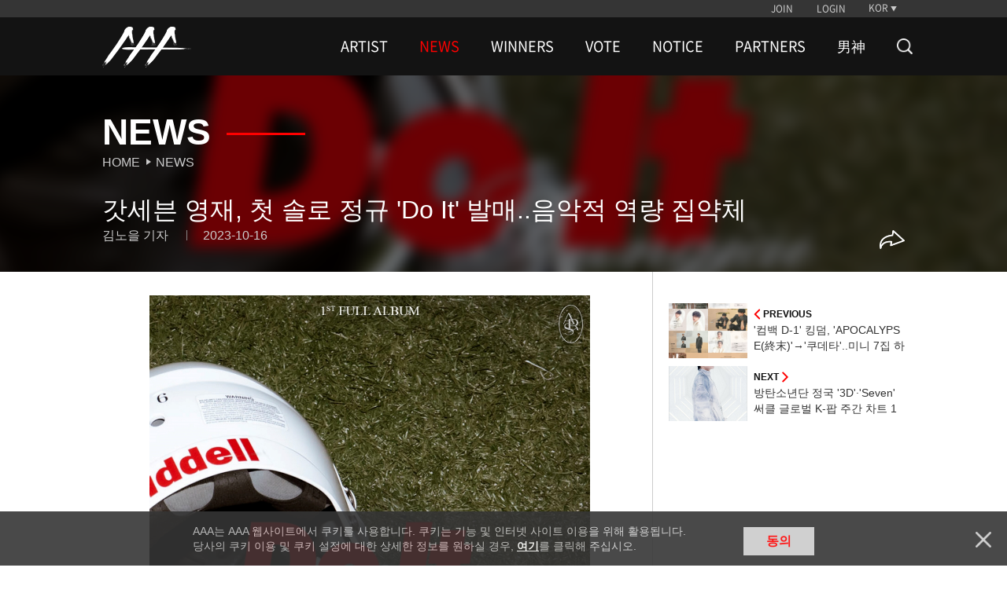

--- FILE ---
content_type: text/html; charset=UTF-8
request_url: https://asiaartistawards.com/news/detail/61943/all
body_size: 8180
content:
<!DOCTYPE html>
<html lang="ko">
<head>
        <meta charset="UTF-8">
        <meta http-equiv="X-UA-Compatible" content="IE=edge, chrome=1">
        <meta name="robots" content="all"/>
        <meta name="viewport" content="width=device-width, initial-scale=1.0, maximum-scale=1.0, minimum-scale=1.0, user-scalable=no">
        <meta name="Author" content="">
        <meta name="keywords" content="AAA, starnews, K-pop, kpop, K-drama, kdrama, awards, winners, vote, STARPOLL">
        <meta name="Description" content="대한민국 시상식 최초의 K-POP, 배우 통합 시상식">
        <meta property="fb:app_id" content="650826095297492">
        <meta name="naver-site-verification" content="ea42db867ead57d277979a499b190ebcb39ca3e9" />

            <meta property="og:type" content="website">
    <meta property="og:title" content="갓세븐 영재, 첫 솔로 정규 &amp;#39;Do It&amp;#39; 발매..음악적 역량 집약체">
    <meta property="og:url" content="https://www.asiaartistawards.com/news/detail/61943/all">
    <meta property="og:description" content="#2026AAA#갓세븐 영재, 첫 솔로 정규 &amp;#39;Do It&amp;#39; 발매..음악적 역량 집약체">
    <meta property="og:image" content="https://cf.asiaartistawards.com/news/21/2023/10/2023101707013758687_1.jpg">
    <meta name="twitter:card" content="summary_large_image">
    <meta name="twitter:title" content="갓세븐 영재, 첫 솔로 정규 &amp;#39;Do It&amp;#39; 발매..음악적 역량 집약체">
    <meta name="twitter:url" content="https://www.asiaartistawards.com/news/detail/61943/all">
    <meta name="twitter:description" content="#2026AAA#갓세븐 영재, 첫 솔로 정규 &amp;#39;Do It&amp;#39; 발매..음악적 역량 집약체">
    <meta name="twitter:image" content="https://cf.asiaartistawards.com/news/21/2023/10/2023101707013758687_1.jpg">
        <meta name="HandheldFriendly" content="True">
        <meta name="MobileOptimized" content="320">
        <meta http-equiv="cleartype" content="on">
        <meta name="csrf-token" content="d8v1QJupzUllGwOri1gjK1RZCifIGxtR1bXu8Nbz" />

        <!-- iPad and iPad mini (with @2× display) iOS ≥ 8 -->
        <link rel="apple-touch-icon" sizes="180x180" href="https://cf.asiaartistawards.com/asiaartistawards/iconified/apple-touch-icon-180x180.png">
        <!-- iPad 3+ (with @2× display) iOS ≥ 7 -->
        <link rel="apple-touch-icon" sizes="152x152" href="https://cf.asiaartistawards.com/asiaartistawards/iconified/apple-touch-icon-152x152.png">
        <!-- iPad (with @2× display) iOS ≤ 6 -->
        <link rel="apple-touch-icon" sizes="144x144" href="https://cf.asiaartistawards.com/asiaartistawards/iconified/apple-touch-icon-144x144.png">
        <!-- iPhone (with @2× and @3  display) iOS ≥ 7 -->
        <link rel="apple-touch-icon" sizes="120x120" href="https://cf.asiaartistawards.com/asiaartistawards/iconified/apple-touch-icon-120x120.png">
        <!-- iPhone (with @2× display) iOS ≤ 6 -->
        <link rel="apple-touch-icon" sizes="114x114" href="https://cf.asiaartistawards.com/asiaartistawards/iconified/apple-touch-icon-114x114.png">
        <!-- iPad mini and the first- and second-generation iPad (@1× display) on iOS ≥ 7 -->
        <link rel="apple-touch-icon" sizes="76x76" href="https://cf.asiaartistawards.com/asiaartistawards/iconified/apple-touch-icon-76x76.png">
        <!-- iPad mini and the first- and second-generation iPad (@1× display) on iOS ≤ 6 -->
        <link rel="apple-touch-icon" sizes="72x72" href="https://cf.asiaartistawards.com/asiaartistawards/iconified/apple-touch-icon-72x72.png">
        <!-- Android Stock Browser and non-Retina iPhone and iPod Touch -->
        <link rel="apple-touch-icon" href="https://cf.asiaartistawards.com/asiaartistawards/iconified/apple-touch-icon-57x57.png">
        <!-- Fallback for everything else -->
        <!-- <link rel="shortcut icon" href="/iconified/apple-touch-icon.png">  -->
        <link rel="shortcut icon" href="https://cf.asiaartistawards.com/asiaartistawards/favicon.ico">

        <!--
         Chrome 31+ has home screen icon 192×192 (the recommended size for multiple resolutions).
         If it’s not defined on that size it will take 128×128.
        -->
        <!--link rel="icon" sizes="192x192" href="/iconified/touch-icon-192x192.png">
        <link rel="icon" sizes="128x128" href="img/touch/touch-icon-128x128.png"-->

        <!-- Tile icon for Win8 (144x144 + tile color) -->
        <meta name="msapplication-TileImage" content="https://cf.asiaartistawards.com/asiaartistawards/iconified/apple-touch-icon-144x144.png">
        <meta name="msapplication-TileColor" content="#222222">

        <title></title>

        <script language='javascript'>
            var staticUrl = 'https://cf.asiaartistawards.com';
            var imgUrl = staticUrl+'/asiaartistawards/img/banners/2025/';
            var wwwUrl = 'https://www.asiaartistawards.com';
        </script>

        <script src="https://cf.asiaartistawards.com/asiaartistawards/js/jquery-1.12.4.min.js"></script>
        <script src="https://cf.asiaartistawards.com/asiaartistawards/js/jquery-ui-1.12.1.min.js"></script>
        <script src="https://cf.asiaartistawards.com/asiaartistawards/js/common.js?ver=20251211001"></script>

        <!--2021.01.05 동현-->
        <script src="https://cf.asiaartistawards.com/asiaartistawards/js/aaa_banners.js?ver=20251211001"></script>

        <script src="https://cf.asiaartistawards.com/asiaartistawards/js/cookie.js"></script>
        <script src="https://cf.asiaartistawards.com/asiaartistawards/js/jquery.lazy.min.js"></script>
        <script type="text/javascript">
            $(document).ready(function () {
                $("img.lazyimg").Lazy({
                    scrollDirection: 'vertical',
                    visibleOnly: true,
                    effect: 'fadeIn',
                    threshold: 100
                });
            });
        </script>

        <!--[if lt IE 9]>
        <script src="https://cf.asiaartistawards.com/asiaartistawards/js/html5shiv.js"></script>
        <script src="https://cf.asiaartistawards.com/asiaartistawards/js/respond.min.js"></script>
        <script src="https://cf.asiaartistawards.com/asiaartistawards/js/IE9.js"></script>
        <script src="https://cf.asiaartistawards.com/asiaartistawards/js/PIE.js"></script>
        <![endif]-->
        <link rel="stylesheet" type="text/css" href="https://cf.asiaartistawards.com/asiaartistawards/css/default.css?ver=20251211001"/>
        <link rel="stylesheet" type="text/css" href="https://cf.asiaartistawards.com/asiaartistawards/css/aaa_style.css?ver=20251211001"/>
        <link rel="stylesheet" type="text/css" href="https://cf.asiaartistawards.com/asiaartistawards/css/swiper.min.css?ver=20251211001" />

        <!-- 2022.06.02 comment js 추가 -->
        <script src="https://asiaartistawards.com/js/comment.js"></script>

        <style>
            .display-block { display: block !important; }
        </style>

        <!-- Google tag (gtag.js) -->
        <script async src="https://www.googletagmanager.com/gtag/js?id=G-PB78FTR8MQ"></script>
        <script>
            window.dataLayer = window.dataLayer || [];
            function gtag(){dataLayer.push(arguments);}
            gtag('js', new Date());

            gtag('config', 'UA-22186599-83');
            gtag('config', 'G-PB78FTR8MQ');
        </script>

            <script>
        $(document).ready(function () {
            fncSubNav();
            fncImgHover();
            fncMoveTop();
            fncVotePop();
            fncCookie();
        });
    </script>

        <script type="text/javascript">
            var fn_toggle = function () {
                if ( $('#search_bar').css('display') == "none" ) {
                    $('#search_bar').show();
                    $(".nav-wrapper").first().hide();
                } else {
                    $('#search_bar').hide();
                    $(".nav-wrapper").first().show();
                }
            };

            var fn_search = function () {
                var keyword = document.getElementById('keyword').value;

                keyword = keyword.replace(/^\s*|\s*$/, '', keyword);

                if (keyword == '') {
                    alert('검색어를 입력해주세요');
                    return false;
                }
                location.href = '/search?keyword=' + encodeURIComponent(keyword);
            };
            var fn_search_mobile = function () {
                var keyword = document.getElementById('keywordMobile').value;
                location.href = '/search?keyword=' + encodeURIComponent(keyword);
            }

            var fn_enterkey = function () {
                if (window.event.keyCode == 13) {
                    fn_search();
                }
            };
            var fn_enterkey_mobile = function () {
                if (window.event.keyCode == 13) {
                    fn_search_mobile();
                }
            };
            var fn_open_mobile = function () {
                if ($(".mobile-search-form").first().css("display") == "none") {
                    $(".mobile-search-form").first().show();
                    $(".nav-count").first().hide();

                }
            }
            var fn_close_mobile = function () {
                if ($(".mobile-search-form").first().css("display") == "block") {
                    $(".mobile-search-form").first().hide();
                    $(".nav-count").first().show();

                }
            }
        </script>
        <link rel="stylesheet" type="text/css" href="https://cf.asiaartistawards.com/asiaartistawards/css/custom_sub.css?ver=20251211001"/>
        <link rel="stylesheet" type="text/css" href="https://cf.asiaartistawards.com/asiaartistawards/css/custom.css?ver=20251211001"/>
        <script type="text/javascript" src="https://cf.asiaartistawards.com/asiaartistawards/js/custom.js?ver=20251211001"></script>
    </head>
<body class="hold-transition sidebar-mini layout-fixed">

<div id="wrap">
    <!-- Header -->
<!-- header -->
    <header id="header" class="sub-header">
        <h1><a href="/"><img src="https://cf.asiaartistawards.com/asiaartistawards/img/img_logo.png" alt="AAA logo"/></a></h1>
        <div class="header-wrapper">
            <!-- util -->
            <div class="util-wrapper">
                <div class="util-inner">
                    <nav class="nav-util">
                                                                        <div class="nav-login">
                            <a href="/oauth/oauth_login?select=join&returnUrl=news/detail/61943/all">JOIN</a>
                            <a href="/oauth/oauth_login?select=login&returnUrl=news/detail/61943/all">LOGIN</a>
                        </div>
                        
                        <div class="nav-lang">
                            <a class="btn-lang">KOR</a>

                            <ul class="select-lang">
                                                                                                            <li data-value="KOR"><a href="/language/KOR">KOR</a></li>
                                                                                                                                                <li data-value="ENG"><a href="/language/ENG">ENG</a></li>
                                                                                                                                                <li data-value="CHN"><a href="/language/CHN">CHN</a></li>
                                                                                                    
                                <!--#YSZIP 베트남 언어 설정-->
                            <!--<li class="on" data-value="VNM"><a href="/lang_cookie.php?lang=vnm&move=">VNM</a></li>-->
                            </ul>


                        </div>
                    </nav>
                </div>
            </div>

            <!-- //util -->
            <!-- nav -->
            <div class="nav-wrapper sub">
                <nav class="nav-primary">
                    <h2>
                        <a href="/"><img src="https://cf.asiaartistawards.com/asiaartistawards/img/img_logo.png" alt="AAA logo"/></a>
                    </h2>
                    <ul class="gnb">
                                                                            <li class="">
                                <a href="/artist">ARTIST</a>
                                                            </li>
                                                    <li class="on">
                                <a href="/news">NEWS</a>
                                                            </li>
                                                    <li class="">
                                <a href="/winner/2025">WINNERS</a>
                                                                    <ul class="lnb nav-second2">
                                                                                    <li class="">
                                                <a href="/winner/2025">2025</a>
                                            </li>
                                                                                    <li class="">
                                                <a href="/winner/2024">2024</a>
                                            </li>
                                                                                    <li class="">
                                                <a href="/winner/2023">2023</a>
                                            </li>
                                                                                    <li class="">
                                                <a href="/winner/2022">2022</a>
                                            </li>
                                                                                    <li class="">
                                                <a href="/winner/2021">2021</a>
                                            </li>
                                                                                    <li class="">
                                                <a href="/winner/2020">2020</a>
                                            </li>
                                                                                    <li class="">
                                                <a href="/winner/2019">2019</a>
                                            </li>
                                                                                    <li class="">
                                                <a href="/winner/2018">2018</a>
                                            </li>
                                                                                    <li class="">
                                                <a href="/winner/2017">2017</a>
                                            </li>
                                                                                    <li class="">
                                                <a href="/winner/2016">2016</a>
                                            </li>
                                                                            </ul>
                                                            </li>
                                                    <li class="">
                                <a href="/votes/2025">VOTE</a>
                                                            </li>
                                                    <li class="">
                                <a href="/notice">NOTICE</a>
                                                            </li>
                                                    <li class="">
                                <a href="/info">PARTNERS</a>
                                                            </li>
                                                    <li class="">
                                <a href="/namshin">男神</a>
                                                            </li>
                                                <li>
                        <a href="/artist" class="nav-search" onclick="fn_toggle(); return false;">
                            <img src="https://cf.asiaartistawards.com/asiaartistawards/img/icon-search-white.png" alt="search">
                        </a>
                        </li>
                    </ul>
                </nav>
            </div>
            <!-- //nav -->
            <script>
                document.addEventListener("DOMContentLoaded", function () {
                    var ribbon_btn = document.getElementById('ribbon_close');
                    if (ribbon_btn != null && ribbon_btn != 'undefined' && ribbon_btn != '') {
                        document.getElementById('ribbon_close').addEventListener('click', function () {
                            document.getElementsByClassName('ribbon-banner')[0].style.display = "none";
                        });
                    }
                });

                function fnc_prepare() {
                    // 투표 준비중 팝업
                    $("#pop-wrap, .pop-info").hide();
                    $(".prepare a").bind("click", function () {
                        $('<div id="blind"></div>').css("opacity", "0.7").appendTo("body").height($(window).height());
                        $("#pop-wrap").fadeIn(300);
                        $("#pop-wrap").css("z-index", "999");
                        $("body").css("overflow", "hidden");
                    });
                    fnc_close();
                }

                function fnc_close() {
                    //팝업 닫기
                    $(".btn-close").bind("click", function () {
                        $("#blind").remove();
                        $(this).parent("#pop-wrap, .pop-info").hide();
                        $("body").css("overflow", "auto");
                        $("#pop-wrap, .pop-info").each(function () {
                            if ($(this).css("display") == "none") {
                                $(this).css("z-index", "0");
                            }
                            if ($(this).hasClass("visual")) {
                                $(this).removeClass("visual");
                            }
                        });
                    });
                }
            </script>
            <!--search-->
            <div class="nav-wrapper sub search-bar" id="search_bar" style="display: none;">
                <div class="nav-primary">
                    <h2>
                        <a href="/"><img src="https://cf.asiaartistawards.com/asiaartistawards/img/img_logo.png" alt="AAA logo"/></a>
                    </h2>
                    <div class="search-wrap">
                        <div class="search-form">
                            <input type="text" onkeyup="fn_enterkey(); return false;" name="keyword" id="keyword" class="search-input" placeholder="검색어를 입력해주세요">
                            <button type="button" id="" class="search-action">
                                <img src="https://cf.asiaartistawards.com/asiaartistawards/img/icon-search-red.png" alt="search" onclick="fn_search(); return false;">
                            </button>
                        </div>
                        <button type="button" id="search_btn" class="search-cancle" onclick="fn_toggle()">
                            <img src="https://cf.asiaartistawards.com/asiaartistawards/img/icon-close-red.png" alt="search cancle">
                        </button>
                    </div>
                </div>
            </div>
            <!-- //search-->
        </div>
        <!--mobile search bar -->
        <div class="mobile-search-bar">
            <button type="button" id="" class="search-action" onclick="fn_open_mobile()">
                <img src="https://cf.asiaartistawards.com/asiaartistawards/img/icon-search-white.png" alt="search">
            </button>
            <div class="mobile-search-form">
                <input type="text" onkeyup="fn_enterkey_mobile(); return false;" name="keyword" id="keywordMobile" class="search-input" placeholder="검색어를 입력해주세요">
                <button type="button" id="" class="search-action">
                    <img src="https://cf.asiaartistawards.com/asiaartistawards/img/icon-search-red.png" alt="search" onclick="fn_search_mobile(); return false;">
                </button>
                <button type="button" id="" class="search-cancle" onclick="fn_close_mobile()">
                    <img src="https://cf.asiaartistawards.com/asiaartistawards/img/icon-close-red.png" alt="search cancle">
                </button>
            </div>
        </div>
    </header>
    <!-- //header -->
<!-- /.header -->

    <!-- Content Wrapper. Contains page content -->

    <!-- container -->
    <section id="container">
        <h1 class="hidden">ASIA ARTIST AWARDS News Photo Content</h1>
        <!-- photo content -->
        <!-- main title -->
        <div class="tit-box-wrap">
            <img src="https://cf.asiaartistawards.com/news/21/2023/10/2023101707013758687_1.jpg" class="tit-box-bg" alt="">
            <div class="tit-inner">
                <!-- news title -->
                <div class="tit-box">
                    <h2 class="tit-type2">News</h2>
                    <ul class="breadcrumb">
                        <li><a href="/">Home</a></li>
                        <li><a href="/news">News</a></li>
                    </ul>
                </div>
                <!-- //news title -->
                <!-- news headline -->
                <div class="news-headline-wrap">
                    <h3 class="news-headline">갓세븐 영재, 첫 솔로 정규 &#39;Do It&#39; 발매..음악적 역량 집약체</h3>
                    <div class="news-info-wrap">
                        <ul class="news-write">
                                                        <li>김노을 기자</li>
                            <li>2023-10-16</li>
                                                    </ul>
                        <ul class="news-btns">
                                                        <li>
                                <div class="news-icon" id="open_share_modal">
                                    <img src="/img/icon-share-white.png" alt="">
                                </div>
                            </li>
                        </ul>
                    </div>
                </div>
                <!-- //news headline -->
            </div>
        </div>
        <!-- //main title -->
        <article class="content con-news">
            <!-- news wrap-->
            <div class="news-wrap">
                <div class="news-contents">
                                        <img src=https://cf.asiaartistawards.com/news/21/2023/10/2023101707013758687_1.jpg>그룹 갓세븐 영재가 첫 번째 솔로 정규 앨범으로 가요계에 컴백한다.<br />
<br />
소속사 써브라임은 지난 16일 오후 공식 SNS를 통해 오는 11월 6일 발매되는 영재의 정규 1집 &#039;Do It&#039;(두잇)의 커밍순 티저를 깜짝 업로드하며 새 앨범 발매 소식을 전했다.<br />
<br />
공개된 이미지에는 푸른 잔디밭 위 럭비 헬멧이 놓여있어 시선을 끈다. 여기에 이번 앨범명인 &#039;Do It&#039;이 강렬한 레드 컬러로 디자인돼 신보에 대한 기대감을 끌어올리며 제목에 대한 궁금증을 자아낸다.<br />
<br />
오는 11월 6일 발매 예정인 정규 1집 &#039;Do It&#039;은 지난 2021년 솔로 가수로 새로운 도전에 나선 후, 이제는 완벽한 아티스트로 자리매김에 성공한 영재의 첫 번째 정규 앨범이다. 그간 미니 1집 &#039;COLORS from Ars&#039;(컬러스 프롬 아르스), 디지털 싱글 &#039;같이 걸어가줘요&#039;, 미니 2집 &#039;SUGAR&#039;(슈가), 디지털 싱글 &#039;Errr Day&#039;(얼데이) 등 꾸준히 앨범을 발매하며 선보여온 음악적 컬러의 집약체를 만나볼 수 있을 것으로 기대를 모은다.<br />
<br />
지난 3월 디지털 싱글 &#039;Errr Day&#039; 발매 이후 약 8개월 만에 정규 앨범으로 가요계 출격을 알린 영재. 이번 앨범을 통해 더 확장될 영재의 음악적 세계에 대한 기대감이 높아진다.<br />
<br />
한편, 영재의 첫 번째 정규앨범 &#039;Do It&#039;은 오는 11월 6일 오후 6시 각종 온라인 음원 사이트를 통해 공개된다.
                </div>

                                                <span class="writerinfo">
                김노을 기자
                                        | <a href="mailto:sunset@mtstarnews.com">sunset@mtstarnews.com</a>
                                    </span>
                
                                <p class="copyright pc">&lt저작권자 &copy ‘리얼타임 연예스포츠 속보,스타의 모든 것’ 스타뉴스, 무단전재 및 재배포 금지&gt</p>
                <p class="copyright mob">&lt저작권자 &copy ‘리얼타임 연예스포츠 속보,스타의 모든 것’ 스타뉴스, 무단전재 및 재배포 금지&gt</p>
                
                <div class="news-lnb">
                                        <ul class="news-list">
                        <li>
                                                        <a href="https://asiaartistawards.com/news/detail/61942/all">
                                <div class="news-thumb">
                                    <img src="https://cf.asiaartistawards.com/news/21/2023/10/2023101707045647463_1.jpg"
                                         alt="">
                                </div>
                                <div class="news-info">
                                    <div class="news-control news-prev">
                                        <img src="/img/icon-arrow-left-red.png" alt="">
                                        <span>previous</span>
                                    </div>
                                    <h3>&#39;컴백 D-1&#39; 킹덤, &#39;APOCALYPSE(終末)&#39;→&#39;쿠데타&#39;..미니 7집 하이라이트 메들리 공개</h3>
                                </div>
                            </a>
                                                    </li>
                        <li>
                                                        <a href="https://asiaartistawards.com/news/detail/61944/all">
                                <div class="news-thumb">
                                    <img src="https://cf.asiaartistawards.com/news/21/2023/10/2023101706591213254_1.jpg" alt="">
                                </div>
                                <div class="news-info">
                                    <div class="news-control news-next">
                                        <span>next</span>
                                        <img src="/img/icon-arrow-right-red.png" alt="">
                                    </div>
                                    <h3>방탄소년단 정국 &#39;3D&#39;·&#39;Seven&#39; 써클 글로벌 K-팝 주간 차트 1위·2위 &#39;점령&#39;</h3>
                                </div>
                            </a>
                                                    </li>
                    </ul>
                </div>
                <div class="mvpage">
                    <a href="https://asiaartistawards.com/news/all?page=5558" class="list">List</a>
                    <a href="https://www.starnewskorea.com?STAR" class="main">See More on STARNEWS</a>
                </div>

                <!-- comments -->
                                <!-- //comments -->

                <!-- //추가 200108 세종 -->
                <!-- ad type2 #left-->
                
                <!-- //ad type2 -->
                <input type="hidden" id="sns_send_msg" value="">
                <input type="hidden" id="sns_title" value="갓세븐 영재, 첫 솔로 정규 &amp;#39;Do It&amp;#39; 발매..음악적 역량 집약체">
                <input type="hidden" id="sns_img" value="https://cf.asiaartistawards.com/news/21/2023/10/2023101707013758687_1.jpg">
                <link rel="stylesheet" type="text/css" href="https://cf.asiaartistawards.com/asiaartistawards/css/modal.css?ver=20251211001" />
<div class="modal fade" id="sns_share_modal">
    <div class="modal-dialog">
        <div class="modal-content">
            <div class="modal-header">
                <button type="button" class="close" data-dismiss="modal" aria-label="Close"><span aria-hidden="true">&times;</span></button>
                <h4 class="modal-title">SNS 공유하기</h4>
            </div>
            <div class="modal-body">
                <ul>
                    <li>
                        <a href="#" onclick="javascript:goFacebook(); return false;"><img src="https://cf.asiaartistawards.com/asiaartistawards/img/icon_sns_facebook.png" alt="페이스북 공유하기" ></a>
                    </li>
                    <li>
                        <a href="#" onclick="javascript:goTweet(); return false;"><img src="https://cf.asiaartistawards.com/asiaartistawards/img/icon_sns_twitter.png" alt="트위터 공유하기" ></a>
                    </li>
                    <li>
                        <a href="#" onclick="javascript:goKakao(); return false;"><img src="https://cf.asiaartistawards.com/asiaartistawards/img/icon_sns_kakao.png" alt="카카오톡" ></a>
                    </li>
                </ul>
            </div>
        </div><!-- /.modal-content -->
    </div><!-- /.modal-dialog -->
</div><!-- /.modal -->
<script src="//developers.kakao.com/sdk/js/kakao.min.js"></script>
<script async defer src="https://connect.facebook.net/en_US/sdk.js"></script>
<script src="https://cf.asiaartistawards.com/asiaartistawards/js/modal.js?ver=20251211001"></script>
<script src="https://cf.asiaartistawards.com/asiaartistawards/js/SnsShare.js?ver=20251211001"></script>
                <script type="text/javascript">
                    document.addEventListener('DOMContentLoaded',function(){

                        var comment = document.getElementById('comment-icon');
                        if (comment != null){
                            comment.addEventListener('click',function(){
                                document.getElementById('contents').focus();
                            });
                        }

                        var iframe = document.getElementsByTagName('iframe');
                        for(var i=0; i<iframe.length; i++){
                            var maxFrameWidth = 560;
                            var maxFrameHeight = 315;
                            if(parseInt(iframe[i].width) >maxFrameWidth){
                                iframe[i].width = maxFrameWidth;
                            }
                            if(iframe[i].height > maxFrameHeight){
                                iframe[i].height =  maxFrameHeight;
                            }
                        }
                    });

                    var fn_login = function(){
                        alert("로그인 하세요.");
                        location.href='https://asiaartistawards.com/oauth/oauth_login?returnUrl=aHR0cHM6Ly93d3cuYXNpYWFydGlzdGF3YXJkcy5jb20vbmV3cy9kZXRhaWwvNjE5NDMvYWxs';
                    }

                    var fn_goback = function(){
                        history.back();
                    };

                    var fn_ajax_success = function(e){
                        window.location.reload();
                    };

                    var fn_ajax_error = function(e){
                        alert(JSON.parse(e.responseText).msg);
                        window.location.reload();
                    };

                    var fn_likes = function(id,type){
                                                    alert('로그인 하세요.');
                            location.href = 'https://www.asiaartistawards.com/oauth/oauth_login?select=login&returnUrl=aHR0cHM6Ly93d3cuYXNpYWFydGlzdGF3YXJkcy5jb20vbmV3cy9kZXRhaWwvNjE5NDMvYWxs';
                                            };

                    var fn_comment_check =function(){
                        var contents = $('#contents').val();
                        var blank_pattern = /^\s+|\s+$/g;
                        if(contents =='undefined' || contents == null || contents =='' || contents.replace(blank_pattern, '' ) == ""){
                            alert('댓글을 입력해 주세요.');
                            $('#contents').focus();
                            return false;
                        }
                        return true;
                    };

                    var fn_comment_enter = function(id){
                        if(event.keyCode == 13){
                            fn_comment_save(id);
                        }else {
                            return false
                        }
                    };

                    var fn_comment_save = function(id){
                        if(fn_comment_check()){
                            if(confirm("댓글을 작성하시겠습니까?")){
                                var contents = (document.getElementById('contents').value).replace(/(?:\r\n|\r|\n)/g, '<br/>');
                                var params = '{"_token" : "d8v1QJupzUllGwOri1gjK1RZCifIGxtR1bXu8Nbz", "model_id" :"'+id+'", "contents":"'+contents+'"}';
                                callAjax('POST',false,'/news/comment/list','json','json',params,fn_ajax_error,fn_ajax_success);
                                return false;
                            } else {
                                return false;
                            }
                        }
                    };

                    var fn_delete_comment = function(id){

                        if(confirm("삭제하시겠습니까?")) {
                            var params = '{"_token" : "d8v1QJupzUllGwOri1gjK1RZCifIGxtR1bXu8Nbz", "id" :"'+id+'"}';
                            callAjax('POST',false,'/news/comment/delete','json','json',params,fn_ajax_error,fn_ajax_success);
                        } else {
                            return false;
                        }

                    };

                    var fn_report = function(id,report_yn){
                                                    alert('로그인 하세요.');
                            location.href='/oauth/login.html';
                                            };
                </script>
            </div>
            <!-- //news wrap -->
            <!-- news lnb -->
            <!-- #right ad-->
            <div class="news-lnb">
                                <ul class="news-list right_ad">
                    <li>
                                                <a href="https://asiaartistawards.com/news/detail/61942/all">
                            <div class="news-thumb">
                                <img src="https://cf.asiaartistawards.com/news/21/2023/10/2023101707045647463_1.jpg" alt="">
                            </div>
                            <div class="news-info">
                                <div class="news-control news-prev">
                                    <img src="/img/icon-arrow-left-red.png" alt="">
                                    <span>previous</span>
                                </div>
                                <h3>&#39;컴백 D-1&#39; 킹덤, &#39;APOCALYPSE(終末)&#39;→&#39;쿠데타&#39;..미니 7집 하이라이트 메들리 공개</h3>
                            </div>
                        </a>
                                            </li>
                    <li>
                                                <a href="https://asiaartistawards.com/news/detail/61944/all">
                            <div class="news-thumb">
                                <img src="https://cf.asiaartistawards.com/news/21/2023/10/2023101706591213254_1.jpg" alt="">
                            </div>
                            <div class="news-info">
                                <div class="news-control news-next">
                                    <span>next</span>
                                    <img src="/img/icon-arrow-right-red.png" alt="">
                                </div>
                                <h3>방탄소년단 정국 &#39;3D&#39;·&#39;Seven&#39; 써클 글로벌 K-팝 주간 차트 1위·2위 &#39;점령&#39;</h3>
                            </div>
                        </a>
                                            </li>
                </ul>
            </div>
            <!-- //news lnb -->
        </article>
        <!-- //photo content -->
    </section>
    <!-- //container -->
<!-- /.content-wrapper -->

    <!-- Footer -->
    <!-- footer -->
<footer id="footer">
    <nav class="nav-footer">
        <div class="nav-sosial">
            <a class="btn-facebook" target="_blank" href="https://www.facebook.com/starnewskorea"><span class="hidden">Facebook</span></a>
            <a class="btn-youtube" target="_blank" href="https://www.youtube.com/user/starnewskorea"><span class="hidden">Youtube</span></a>
        </div>
        <ul class="nav-policy">
            <li><a href="/info/terms">TERMS</a></li>
            <li><a href="/info/policy">PRIVACY POLICY</a></li>
        </ul>
    </nav>
    <p class="copylight">Copyright &copy; STARNEWS All right reserved.</p>
</footer>
<!-- //footer -->
<!-- top button -->
<!-- 20180823 추가 -->
<script type="text/javascript">
    function float_fncPrepare(){
        // 투표 준비중 팝업
        $("#pop-wrap, .pop-info").hide();
        $('<div id="blind"></div>').css("opacity","0.7").appendTo("body").height($(window).height());
        $("#pop-wrap").fadeIn(300);
        $("#pop-wrap").css("z-index", "999");
        $("body").css("overflow","hidden");
        fncClose();
    }

    </script>






<div class="btn-top" style="bottom: 1rem; right: 1rem;">
    <a class="top" href="#none">Go to Top</a>
</div>
<!-- //top button -->



<!-- pop-up -->
<div id="pop-wrap" class="pop-vote">
    <div class="pop-content">
        <strong>2019 Asia Artist Awards</strong>
        <p><em class="c1">투표 준비중입니다.</p>
    </div>
    <a class="btn-close" href="#none">닫기</a>
</div>
<!-- //pop-up -->

<!-- cookie  -->
<div class="pop-cookie">
        <div class="pop-content">
        <p>AAA는 AAA 웹사이트에서 쿠키를 사용합니다. 쿠키는 기능 및 인터넷 사이트 이용을 위해 활용됩니다.<br>
            당사의 쿠키 이용 및 쿠키 설정에 대한 상세한 정보를 원하실 경우, <a href="/info/policy#cookieinfo">여기</a>를 클릭해 주십시오.</p>
        <a class="btn-agree" href="javascript:setCookie('agree', 'click', 90);">동의</a>
    </div>
    <a class="btn-close cookie" href="javascript:hideCookie();">닫기</a>
    </div>
<!-- //cookie -->

<script>
    var agree = GetCookie('agree');
    if(agree == 'click' || agree == 'nonclick')
    {
        $(".pop-cookie").hide();
    }

    function hideCookie()
    {
        setInsCookie('agree', 'nonclick');
        $(".pop-cookie").hide();
    }
</script>
</div>
</div>

</body>
</html>


--- FILE ---
content_type: text/css
request_url: https://cf.asiaartistawards.com/asiaartistawards/css/aaa_style.css?ver=20251211001
body_size: 25842
content:
/*
    최종 수정 : 2024.12.27
*/
@charset "utf-8";
/*************************************************
*  폰트 사이즈 (두자리 수 반올림)
11px -> 0.69rem
12px -> 0.75rem
13px -> 0.81rem
14px -> 0.88rem
15px -> 0.94rem
16px -> 1rem
18px -> 1.13rem
20px -> 1.25rem
22px -> 1.38rem
30px -> 1.88rem
38px -> 2.38rem
70px -> 4.38rem
*************************************************/

/*************************************************
*  공통
*************************************************/
.hidden {
    font-size: 0;
    line-height: 0;
    text-indent: -9999px;
}

.visual {
    display: block;
    z-index: 99 !important;
}

.c1 {
    color: #fe0000;
}

.pt0 {
    padding-top: 0 !important;
}

.clear {
    clear: both;
    overflow: hidden;
}

.pc-show {
    display: block;
}

.mo-show {
    display: none;
}

/*************************************************
*  layout
*************************************************/
#wrap {
    position: relative;
    width: 100%;
    height: 100%;
}

#header {
    position: absolute;
    top: 0;
    z-index: 100;
    width: 100%;
    font-family: 'noto';
}

#header h1 {
    display: none;
}

#header.sub-header {
    position: relative;
}

.header-wrapper {
    display: block;
}

.util-wrapper {
    width: 100%;
    height: 22px;
    background: #353535;
}

.util-inner {
    max-width: 1020px;
    width: 100%;
    height: 100%;
    margin: 0 auto;
}

.util-inner:after {
    content: '';
    display: block;
    clear: both;
}

.nav-util {
    float: right;
}

.nav-util a {
    height: 20px;
    color: #cbcbcb;
}

.nav-login,
.nav-logout {
    float: left;
    height: 20px;
    font-size: 0.75rem;
}

.nav-login {
    padding: 0 0.83em;
}

.nav-login a {
    display: inline-block;
    font-size: 0.75rem;
    line-height: 1.8em;
}

.nav-login a:first-child {
    padding-right: 2.25em;
}

.nav-logout {
    position: relative;
    padding: 0 0.67em;
}

.nav-logout .nav-sns,
.nav-logout .btn-logout {
    display: inline-block;
    position: relative;
}

.nav-logout .nav-sns {
    padding-right: 8px;
    color: #cbcbcb;
    font-size: 0.75rem;
}

.nav-logout .nav-sns:after {
    content: '';
    display: block;
    position: absolute;
    top: 6px;
    right: 2px;
    width: 1px;
    height: 9px;
    background: #cbcbcb;
}

.nav-logout .btn-logout {
    position: relative;
    padding: 0 1.08em 0 0;
}

.nav-logout .btn-logout:after {
    content: '';
    display: block;
    position: absolute;
    top: 0;
    right: 0;
    width: 8px;
    height: 7px;
    margin: 5px 2px 0 0;
    background: url('../img/icon_arr3_cbcbcb.png') no-repeat 0 0;
}

.nav-lang {
    position: relative;
    float: right;
    height: 20px;
}

.btn-lang {
    position: relative;
    padding: 0 1.75em 0 1.58em;
    font-size: 0.75rem;
    line-height: 1.8em;
}

.btn-lang:after {
    content: '';
    display: block;
    position: absolute;
    top: 3px;
    right: 0;
    width: 8px;
    height: 7px;
    margin: 5px 10px 0 0;
    background: url('../img/icon_arr3_cbcbcb.png') no-repeat 0 0;
}

.select-lang {
    display: none;
    position: absolute;
    top: 20px;
    right: 0;
    z-index: 100;
    width: 100%;
    border: 1px solid #444;
    background: #353535;
}

.select-lang li,
.select-state li {
    padding: 5px 1px;
    border-bottom: 1px solid #444;
}

.select-lang li:last-child,
.select-state li:last-child {
    border-bottom: none;
}

.select-lang li a {
    font-size: 0.75rem;
    line-height: 1.67em;
    text-align: center;
}

.select-lang li a:hover,
.select-state li a:hover {
    color: #fe0000;
}

.select-state {
    display: none;
    position: absolute;
    top: 20px;
    right: 0;
    z-index: 100;
    min-width: 118px;
    border: 1px solid #444;
    background: #353535;
}

.select-state li a {
    margin-right: 20px;
    font-size: 0.75rem;
    line-height: 1.67em;
    text-align: right;
}

.nav-wrapper {
    position: relative;
    width: 100%;
    height: 74px;
    margin: 0 auto;
    background: rgba(0, 0, 0, 0.5);
}

.nav-primary {
    position: relative;
    display: block;
    max-width: 1020px;
    width: 100%;
    height: 100%;
    margin: 0 auto;
}

.nav-primary:after {
    content: '';
    display: block;
    clear: both;
}

.nav-primary h2 {
    position: absolute;
    top: 12px;
    left: 0;
    width: 113px;
    height: 52px;
}

.nav-primary .btn-close,
#header .btn-open {
    display: none;
}

.gnb {
    float: right;
    padding: 0 0 0 10px;
}

.gnb:after {
    content: '';
    display: block;
    clear: both;
}

.gnb > li {
    position: relative;
    float: left;
    height: 100%;
    margin-left: 20px;
}

.gnb > li:first-child {
    margin-left: 0;
}

.gnb > li > a {
    display: block;
    height: 100%;
    padding: 0 10px;
    color: #fff;
    font-size: 1.13rem;
    line-height: 4.11em;
    text-align: center;
}

.gnb > li:hover > a,
.gnb > li.on > a {
    color: #fe0000;
}

.gnb > li.begin > a:after {
    content: 'ON';
    display: block;
    position: absolute;
    top: 10%;
    left: 50%;
    width: 40px;
    margin-left: -20px;
    color: #fff;
    font-size: 0.69rem;
    line-height: 1.28em;
    background: #f80101;
    text-align: center;
    -webkit-border-radius: 7px;
    border-radius: 7px;
}

.gnb > li:hover .lnb {
    visibility: visible;
    opacity: 1;
    -webkit-transition: 0.7s;
    transition: 0.7s;
}

.lnb {
    position: absolute;
    top: 74px;
    left: 50%;
    border: 1px solid #353535;
    background: #131313;
    opacity: 0;
    visibility: hidden;
}

.lnb li {
    padding: 0 10px;
    border-bottom: 1px solid #353535;
}

.lnb li:last-child {
    border-bottom: none;
}

.lnb li a {
    position: relative;
    display: block;
    color: #fff;
    font-size: 0.94rem;
    line-height: 3em;
    text-align: center;
}

.lnb li a:hover {
    color: #fe0000;
    background: #131313;
}

.lnb li.on a {
    color: #fe0000;
}

.nav-second {
    min-width: 170px;
    margin-left: -49px;
}

.nav-second2 {
    min-width: 75px;
    margin-left: -38px;
}

.nav-second3 {
    min-width: 170px;
    margin-left: -86px;
}

.nav-second4 {
    min-width: 83px;
    margin-left: -42px;
}

/* 추가 AAA 상단 배너 181120 동현 */
.dday-wrapper {
    position: relative;
    display: block;
    max-width: 1020px;
    width: 100%;
    height: 100%;
    margin: 0 auto;
    z-index: 1;
}

.aaa_banner3 {
    display: none;
    position: absolute;
    top: 39px;
    left: 132px;
    overflow: hidden;
    width: 113px;
    height: 36px;
    background: url('../img/img_dday_count.png') no-repeat center center;
    background-size: cover;
    font-weight: bold;
    color: #ff4353;
}

#header.sticky .aaa_banner3 {
    top: 19px;
}

/* 추가 181120 동현 */
.aaa_banner3 a {
    display: block;
    position: relative;
    height: 100%;
    font-size: 0;
    line-height: 0;
    z-index: 1;
    cursor: default;
}

.aaa_banner3 .d_day {
    display: block;
    position: absolute;
    overflow: hidden;
    top: -1px;
    right: 8px;
    width: 38px;
    height: 100%;
    font-size: 20px;
    line-height: 36px;
}

.aaa_banner3 .dc_tit {
    position: relative;
    float: left;
    width: 24px;
    height: 36px;
    letter-spacing: -0.04em;
}

.aaa_banner3 .dc_tit:after {
    content: '';
    position: absolute;
    top: 17px;
    left: 16px;
    width: 8px;
    height: 2px;
    background-color: #ff4353;
}

.aaa_banner3 .num {
    float: left;
    width: 12px;
    height: 36px;
}

.aaa_banner3.dday {
    width: 126px;
    background-image: url('../img/img_dday_dday.png');
}

.aaa_banner3.dday .d_day {
    display: none;
}

.aaa_banner3.onair {
    width: 86px;
    background-image: url('../img/img_dday_onair.png');
}

.aaa_banner3.onair a {
    cursor: pointer;
}

.aaa_banner3.onair .d_day {
    display: none;
}

/* //추가 AAA 상단 배너 181120 동현 */

#header.sticky {
    position: fixed;
    top: 0;
    z-index: 100;
    background: rgba(19, 19, 19, 1);
}

#header.sticky .nav-wrapper {
    height: 74px;
}

.nav-wrapper.sub {
    height: 74px;
    background: rgba(19, 19, 19, 1);
}

#header.sticky .nav-primary h2,
.nav-wrapper.sub .nav-primary h2 {
    top: 12px;
}

#header.sticky .nav-primary .gnb > li,
.nav-wrapper.sub .nav-primary .gnb > li {
    height: 100%;
}

#header.sticky .nav-primary .gnb > li > a,
.nav-wrapper.sub .nav-primary .gnb > li > a {
    line-height: 4.11em;
}

#header.sticky .nav-primary .gnb > li:hover > a,
.nav-wrapper.sub .nav-primary .gnb > li:hover > a,
#header.sticky .nav-primary .gnb > li.on > a,
.nav-wrapper.sub .nav-primary .gnb > li.on > a {
    color: #fe0000;
}

#header.sticky .nav-primary .gnb > li.begin > a:after,
.nav-wrapper.sub .nav-primary .gnb > li.begin > a:after {
    top: 10%;
}

#header.sticky .nav-primary .gnb li .lnb,
.nav-wrapper.sub .nav-primary .gnb li .lnb {
    top: 74px;
}

#container {
    width: 100%;
    min-height: 1000px;
    margin: 0 auto;
}

.sub-container {
    padding-bottom: 100px;
}

.main-spot {
    overflow: hidden;
    position: relative;
    padding-top: 20px;
    z-index: 1;
}

#container .main-spot .main-info-wrapper {
    position: absolute;
    bottom: 69px;
    left: 50%;
    transform: translateX(-50%);
    width: 1020px;
    z-index: 1;
}

.main-sponsor-wrapper {
}

.main-sponsor-wrapper .sponsor-list {
}

.main-sponsor-wrapper .sponsor-list .sponsor-list-item {
    position: relative;
}

.main-sponsor-wrapper .sponsor-list .sponsor-list-item + .sponsor-list-item {
    margin-top: 2px;
}

.main-sponsor-wrapper .sponsor-list .sponsor-list-item .title {
    position: absolute;
    top: 0;
    left: 0;
    font-size: 18px;
    line-height: 18px;
    color: #cbcbcb;
}

.main-sponsor-wrapper .sponsor-list .sponsor-list-item .title.organizer {
    top: 10px;
}

.main-sponsor-wrapper .sponsor-list .sponsor-list-item .organizer-list {
    overflow: hidden;
    padding-left: 56px;
}

.main-sponsor-wrapper .sponsor-list .sponsor-list-item .organizer-list .organizer-list-item {
    float: left;
    margin-right: 20px;
    font-size: 0;
    line-height: 0;
}

.main-sponsor-wrapper .sponsor-list .sponsor-list-item .organizer-list .organizer-list-item + .organizer-list-item {
    /*margin-left: 20px;*/
}

.main-sponsor-wrapper .sponsor-list .sponsor-list-item .organizer-list .organizer-list-item.starnews {
    width: 166px;
    height: 34px;
    background: url(../img/logo/logo_main_starnews.png) no-repeat 0 0 / cover;
}

.main-sponsor-wrapper .sponsor-list .sponsor-list-item .organizer-list .organizer-list-item.starcontinent {
    margin-top: 4px;
    width: 158px;
    height: 31px;
    background: url(../img/logo/logo_starcontinent.png) no-repeat 0 0 / cover;
}

.main-sponsor-wrapper .sponsor-list .sponsor-list-item .title.host {
    top: 2px;
}

.main-sponsor-wrapper .sponsor-list .sponsor-list-item .host-list {
    overflow: hidden;
    padding-left: 56px;
}

.main-sponsor-wrapper .sponsor-list .sponsor-list-item .host-list .host-list-item {
    float: left;
    margin-right: 18px;
    font-weight: bold;
    font-size: 18px;
    line-height: 18px;
    letter-spacing: -0.025rem;
    color: #fff;
}

.main-sponsor-wrapper .sponsor-list .sponsor-list-item.broadcast {
    margin-top: 10px;
}

.main-sponsor-wrapper .sponsor-list .sponsor-list-item .title.broadcast {
    top: 0px;
}

.main-sponsor-wrapper .sponsor-list .sponsor-list-item .broadcast-list {
    overflow: hidden;
    padding-left: 56px;
}

.main-sponsor-wrapper .sponsor-list .sponsor-list-item .broadcast-list .broadcast-list-item {
    float: left;
    margin-right: 18px;
    font-weight: bold;
    font-size: 18px;
    line-height: 18px;
    letter-spacing: -0.025rem;
    color: #fff;
}

.main-info {
    height: 100%;
}

.main-info h2 {
    color: #fff;
    font-size: 3.88rem;
    line-height: 1em;
    word-spacing: -10px;
    text-shadow: 2px 2px 10px #000;
}

.main-info h2 br {
    display: none;
}

.main-info strong {
    display: block;
    margin-top: 5px;
    color: #fff;
    font-size: 1.88rem;
    line-height: 1.9em;
    text-shadow: 2px 2px 10px #000;
}

.main-info strong .kstar {
    display: inline-block;
    line-height: 1.1em;
}

.main-info strong .kstar i {
    display: inline-block;
    width: 167px;
    height: 42px;
    font-size: 0;
    background: url('../img/logo/logo_main_kstar.png') no-repeat 0 0;
    background-size: 100%;
    vertical-align: bottom;
}

.main-sponsor {
    margin: 0 0 1px;
}

.main-sponsor span {
    display: inline-block;
    font-weight: bold;
    font-size: 18px;
    line-height: 34px;
    vertical-align: top;
    text-shadow: 2px 2px 10px #000;
    color: #fff;
}

.main-sponsor .aaa .txt {
    margin-left: 3px;
}

.main-sponsor span:after {
    content: '';
    display: block;
    clear: both;
}

.main-sponsor .starnews {
    font-size: 18px;
    line-height: 34px;
}

.main-sponsor .aaa {
    position: relative;
    margin-top: -6px;
    padding-top: 0;
}

.main-sponsor .kstar {
    line-height: 1.6em;
}

.main-sponsor em {
    display: block;
    float: left;
    margin-right: 17px;
    font-size: 18px;
    color: #cbcbcb;
}

.main-sponsor i {
    display: block;
    float: left;
    font-size: 0;
    line-height: 0;
    vertical-align: bottom;
}

.main-sponsor .starnews i {
    width: 166px;
    height: 34px;
    margin-top: -2px;
    margin-right: 20px;
    background: url('../img/logo/logo_main_starnews.png') no-repeat 0 0;
    background-size: 100%;
    background-size: contain;
}

.main-sponsor .starcontinent {
    margin-top: 2px;
    width: 158px;
    height: 31px;
    background: url(../img/logo/logo_starcontinent.png) no-repeat 0 0 / cover;
    font-size: 0;
    line-height: 0;
}

.main-notice-wrapper {
    position: absolute;
    left: 0;
    bottom: 0;
    right: 0;
    width: 100%;
    background: rgba(0, 0, 0, 0.5);
    z-index: 3;
}

.main-notice {
    position: relative;
    margin: 0 auto;
    width: 100%;
    max-width: 1020px;
    height: 54px;
    cursor: pointer;
}

.main-notice strong,
.main-notice em {
    font-size: 15px;
    line-height: 54px;
    color: #cbcbcb;
}

.main-notice strong {
    position: absolute;
    top: 0;
    left: 0;
    padding-left: 30px;
    font-weight: bold;
    font-size: 15px;
    line-height: 54px;
    color: #fe0000;
}

.main-notice strong:after {
    content: '';
    position: absolute;
    top: 50%;
    left: 0;
    transform: translateY(-50%);
    width: 20px;
    height: 20px;
    background: url(../img/icon_notice_fe0000.png) no-repeat 0 0 / cover;
}

.main-notice em {
    display: block;
    overflow: hidden;
    margin-left: 20px;
    padding-left: 84px;
    white-space: nowrap;
    text-overflow: ellipsis;
}

.main-vote-spot {
    position: relative;
    overflow: hidden;
    width: 100%;
    height: 114px;
    margin: 0 auto;
    color: #fff;
    background: #eb203d;
}

.main-vote-spot:before {
    content: '';
    position: absolute;
    top: 0;
    left: 0;
    z-index: 2;
    display: block;
    width: 50%;
    height: 114px;
    background: #eb203d;
}

.main-vote-spot:after {
    content: '';
    position: absolute;
    top: 0;
    right: 0;
    z-index: 1;
    display: block;
    width: 50%;
    height: 114px;
    background: #f47b24;
}

.main-vote-spot .slide-type3 {
    z-index: 3;
    max-width: 1020px;
    height: 100%;
    margin: 0 auto;
}

.main-vote-spot .slide-type3:before {
    content: '';
    position: absolute;
    top: 0;
    left: 0;
    z-index: 2;
    display: block;
    width: 58%;
    height: 114px;
    background: #eb203d;
    -webkit-transform: skew(-28deg, 0deg);
    transform: skew(-28deg, 0deg);
}

.main-vote-spot .slide-type3:after {
    content: '';
    position: absolute;
    top: 0;
    right: 0;
    z-index: 1;
    display: block;
    width: 58%;
    height: 114px;
    background: #f47b24;
}

.sub-vote-spot {
    position: relative;
    max-width: 1020px;
    width: 100%;
    height: 326px;
    margin: 10px auto 0;
    color: #fff;
    background: url('../img/bg_pc_vote.jpg') no-repeat top center;
    background-size: cover;
    text-align: center;
}

.sub-vote-spot.ver2 {
    height: 354px;
}

/* 추가 181016 동현 */
.sub-vote-spot.ver3 {
    height: 357px;
}

.sub-vote-spot.ver3 .text {
    padding-top: 32px;
}

.sub-vote-spot.ver3 .text p.type1 {
    margin-top: 0;
}

/* 추가 181016 동현 */
.sub-vote-spot.ver3 .text p.type2 {
    margin-top: 14px;
}

/* 추가 181016 동현 */
.sub-vote-spot.ver3 .text p.type2 strong {
    font-size: 1rem;
    font-weight: bold;
}

/* 추가 181016 동현 */
.sub-vote-spot.ver3 .apps {
    margin-top: 22px;
}

.sub-vote-spot.ver3 .cnt {
    height: 114px;
    padding-top: 16px;
}

.sub-vote-spot.ver3 .cnt p.type1 {
    font-size: 1.25rem;
    font-weight: bold;
    line-height: 1.15em;
}

.sub-vote-spot.ver3 .cnt p.type1 em {
    display: inline-block;
    padding-bottom: 6px;
    font-size: 1.875rem;
    font-weight: bold;
    border-bottom: none;
}

.sub-vote-spot.ver3 .cnt p.type1 .mo2 {
    display: none;
}

/* //추가 181016 동현 */
.sub-vote-spot .text {
    padding-top: 37px;
}

.sub-vote-spot .text p {
    margin-top: 8px;
}

.sub-vote-spot .text p br.mo {
    display: none;
}

.sub-vote-spot .text strong {
    font-size: 1.13rem;
    font-weight: bold;
}

.sub-vote-spot .cnt {
    position: absolute;
    bottom: 0;
    left: 0;
    max-width: 1020px;
    width: 100%;
    height: 122px;
    padding-top: 23px;
    background: rgba(0, 0, 0, 0.3);
}

.sub-vote-spot .cnt strong,
.sub-vote-spot .cnt span {
    position: relative;
    display: inline-block;
    font-size: 1.63rem;
    font-weight: bold;
    line-height: 1.85em;
}

.sub-vote-spot .cnt strong {
    padding-left: 50px;
}

.sub-vote-spot .cnt strong:after {
    content: '';
    position: absolute;
    top: -7px;
    left: 0;
    display: block;
    width: 40px;
    height: 48px;
    background: url('../img/icon_vote.png') no-repeat 0 0;
    background-size: 100%;
    vertical-align: top;
}

.sub-vote-spot .cnt span em {
    display: inline-block;
    font-size: 2.12rem;
    font-weight: bold;
    line-height: 1.85em;
}

.sub-vote-spot .cnt p {
    font-size: 1.63rem;
    font-weight: bold;
    line-height: 1.15em;
}

.sub-vote-spot .cnt p em {
    display: inline-block;
    padding-bottom: 6px;
    font-size: 2.12rem;
    font-weight: bold;
    border-bottom: 1px solid #fff;
}

.sub-vote-spot .apps {
    margin-top: 15px;
}

.sub-vote-spot .apps .btn-qr {
    position: relative;
    display: inline-block;
    height: 40px;
    text-align: center;
}

.sub-vote-spot .apps .btn-qr > a {
    font-size: 0;
    width: 100%;
    height: 100%;
}

.sub-vote-spot .apps .btn-qr.ios {
    width: 120px;
    margin-right: 5px;
    background: url('../img/img_app_ios.png') no-repeat 0 0;
    background-size: 100%;
    vertical-align: top;
}

.sub-vote-spot .apps .btn-qr.google {
    width: 133px;
    background: url('../img/img_app_google.png') no-repeat 0 0;
    background-size: 100%;
    vertical-align: top;
}

.artist_tab_wrap {
    display: none;
}

.search-vote-spot {
    overflow: hidden;
    width: 100%;
    /*height: 36px;*/
    /*margin-bottom: 14px;*/
}

.search-vote-spot:after {
    content: '';
    display: block;
    clear: both;
}

.search-vote-spot .tab-type3 {
    display: flex;
    width: auto;
}

.vote_2025 .tit-type10 + .search-vote-spot {
    margin-top: 16px;
}

.vote_2024 .search-vote-spot .tab-type3,
.vote_2025 .search-vote-spot .tab-type3 {
    overflow-y: auto;
    gap: 0 4px;
}

.search-vote-spot .search {
    float: right;
    margin-top: 3px;
}

.event-spot {
    margin-bottom: -10px;
}

.event-img {
    position: relative;
    overflow: hidden;
    max-width: 970px;
    width: 100%;
    height: 90px;
    margin: 20px auto 0;
    /*background: url('../img/event/banner_pc_event_201810.jpg') no-repeat center;*/
    background-size: cover;
}

.event-img.event2 {
    /*background: url('../img/event/banner_pc_event_20181008.jpg') no-repeat center;*/
    background-size: cover;
}

.event-img.event3 {
    /*background: url('../img/event/banner_pc_event_20181102.jpg') no-repeat center;*/
    background-size: cover;
}

/* 수정 181102 성광 */
.event-img.event4 {
    /*background: url('../img/event/banner_pc_event_20181106.png') no-repeat center;*/
    background-size: cover;
}

/* 추가 181106 동현 */
.event-img.event5 {
    display: none;
}

/* 추가 181119 동현 */
.event-title {
    font-size: 0;
    line-height: 0;
    text-indent: -9999px;
}

.event-title-mo {
    display: none;
}

/* 추가 181019 동현 */
.ad-spot {
    margin-bottom: -10px;
}

.ad-img {
    display: none;
    position: relative;
    overflow: hidden;
    max-width: 970px;
    width: 100%;
    height: 90px;
    margin: 30px auto 12px;
    background-size: cover;
}

/* 수정 181101 성광 */
.ad-img.main {
    margin: 50px auto 10px;
}

.ad-img.ad1 {
    /*background: url('../img/event/banner_paradisecity_20181024.jpg') no-repeat center;*/
    background-size: cover;
}

/* 추가 181101 성광 */
.ad-img.ad2 {
    /*background: url('../img/event/banner_kbbank_20181101.jpg') no-repeat center;*/
    background-size: cover;
}

/* 추가 181101 성광 */
.ad-img.ad3 {
    /*background: url('../img/event/banner_kto_20181113.jpg') no-repeat center;*/
    background-size: cover;
}

/* 추가 181113 동현 */
.ad-title {
    font-size: 0;
    line-height: 0;
    text-indent: -9999px;
}

.ad-title-mo {
    display: none;
}

/* //추가 181019 동현 */
.content {
    position: relative;
    max-width: 1020px;
    /*width: 100%;*/
    height: 100%;
    margin: 0 auto;
    padding: 50px 0 41px;
}

.con-type2 {
    max-width: 100%;
    background: #f0f0f0;
}

.con-type2 .tit-box,
.con-type2 h2,
.con-type2 .video-wrapper,
.con-type2 .list-type4 {
    max-width: 1020px;
    width: 100%;
    margin: 0 auto 10px;
}

.con-type2 .tit-box,
.con-type2 h2.mgb2 {
    margin-bottom: 2px;
}

/* 추가 181105 동현 */
.con-type2 .list-type4:nth-of-type(1) {
    margin: 0 auto 50px;
}

.con-type3 {
    position: relative;
    padding: 80px 0 1px;
}

.con-type3:after {
    content: '';
    display: block;
    clear: both;
}

/* 추가 181204 동현 : 2018 수상자 */
.con-type4 {
    padding: 50px 0 0;
}

.con-type4 .con {
    position: relative;
}

.con-type4 .con2 {
    margin-top: 10px;
}

.con-type4 .policy h3 {
    margin: 0.33em 0 0.28em;
    font-size: 1.25rem;
    font-weight: bold;
}

.con-type4 .policy strong {
    display: block;
    padding-bottom: 0.67em;
    font-size: 1rem;
}

/* 추가 230102 세종 : 이전 개인정보처리방침 보기 추가 */
.con-type4 .pre_link {
    margin-top: 30px;
}

.con-type4 .pre_link h3 {
    display: flex;
    justify-content: center;
    align-items: center;
    padding: 10px 20px;
    width: calc(100% - 42px);
    font-size: 14px;
    color: #797a7b;
    border: 1px solid #e0e1e4;
    border-radius: 5px;
}

.con-type4 .pre_link button {
    display: flex;
    justify-content: center;
    position: relative;
    margin-top: 10px;
    padding: 10px 20px;
    width: 100%;
    background-color: #f0f2f5;
    border: 1px solid #e0e1e4;
    border-radius: 5px;
}

.con-type4 .pre_link button span {
    display: block;
    font-size: 14px;
    color: #797a7b;
}

.con-type4 .pre_link button .icon {
    position: absolute;
    right: 15px;
    margin-top: 2px;
    margin-left: 0px;
    height: 11px;
}

.con-type4 .pre_link button .icon img {
    width: 8px;
    height: 11px;
}

@media (max-width: 1023px) {
    .con-type4 .pre_link h3 {
        font-size: 12px;
    }

    .con-type4 .pre_link button span {
        font-size: 12px;
    }
}

/* //추가 230102 세종 */
.con-type4 .withdrawal {
    margin-top: 36px;
}

.con-type5 {
    max-width: 100%;
    width: 100%;
}

.con-type5 .con {
    position: relative;
}

.con-type5 .con > strong {
    display: block;
    margin-top: 2.32em;
    color: #fe0000;
    font-size: 2.38rem;
    font-weight: bold;
    line-height: 1.63em;
}

.con-type5 .con > p {
    font-size: 1.25rem;
}

.con-type5 .con .cont-wrapper {
    max-width: 860px;
    margin: 0 auto;
    padding: 430px 0px 80px;
}

.con-type5 .con .cont-wrapper:after {
    content: '';
    display: block;
    clear: both;
}

.con-type5 .con .cont-wrapper h3 {
    float: left;
    width: 32.5%;
}

.con-type5 .con .cont-wrapper div {
    float: left;
    width: 66%;
}

.con-type5 .con1 {
    margin-top: 10px;
}

.con-type5 .con1:after {
    content: '';
    display: block;
    position: absolute;
    top: 0;
    right: 0;
    left: 0;
    width: 100%;
    height: 350px;
    margin: 0 auto;
    background: url('../img/bg_about_01.jpg') no-repeat top center;
    background-size: cover;
}

.con-type5 .con2,
.con-type5 .con3,
.con-type5 .con4 {
    overflow: hidden;
    width: 100%;
    height: 280px;
    margin: 0 auto;
    text-align: center;
}

.con-type5 .con2 {
    background: url('../img/bg_about_02.jpg') no-repeat top center;
    background-size: cover;
}

.con-type5 .con3 {
    background: url('../img/bg_about_03.jpg') no-repeat top center;
    background-size: cover;
}

.con-type5 .con4 {
    background: url('../img/bg_about_04.jpg') no-repeat top center;
    background-size: cover;
}

.con-type5 .con5 .cont-wrapper {
    max-width: 935px;
    padding: 75px 0px 80px;
}

.con-type5 .con5 .cont-wrapper h3 {
    width: 26.2%;
}

.con-type5 .con5 .cont-wrapper div {
    width: 72.3%;
}

.con-type5.screening {
    margin-bottom: -33px;
}

.con-type5.screening .con1:after {
    background: url('../img/bg_screening_01.jpg') no-repeat top center;
    background-size: cover;
}

.align-wrapper {
    margin: 0 auto;
    padding-top: 426px;
    width: 1020px;
}

.con-type5.screening .con1 .cont-wrapper {
    position: relative;
    margin-left: 51px;
    padding: 0 0 0 128px;
    max-width: 1020px;
}

.con-type5.screening .con1 .cont-wrapper:after {
    content: '';
    display: block;
    position: absolute;
    /*top: 453px;
    left: 100px;*/
    top: 24px;
    left: 0;
    width: 85px;
    height: 188px;
    background: url(../img/img_trophy_02.png) no-repeat 0 0 / cover;
}

.con-type5.screening .con1 .cont-wrapper p {
    /*width: 86%;*/
    /*margin-top: 0.88em;*/
}

.con-type5.screening .con1 .cont-wrapper p strong {
    font-weight: bold;
}

.con-type6 {
    min-height: 520px;
    padding: 50px 0 0;
}

.con-type7 {
    max-width: 650px;
    margin: 0 auto;
    padding: 50px 0 32px;
}

#footer {
    padding: 20px 0 32px;
    background: #353535;
    text-align: center;
}

.nav-sosial {
    margin: 10px 0;
}

.nav-sosial a {
    display: inline-block;
    width: 34px;
    height: 34px;
    font-size: 0;
    line-height: 34px;
    background-position: 0 0;
    background-size: 100%;
    background-repeat: no-repeat;
    text-indent: -9999px;
}

.nav-sosial a.btn-facebook {
    margin-right: 2px;
    background-image: url('../img/icon_facebook.png');
}

.nav-sosial a.btn-youtube {
    margin-left: 2px;
    background-image: url('../img/icon_youtube.png');
}

.nav-sosial a.btn-facebook:hover,
.nav-sosial a.btn-youtube:hover {
    background-position: 0 -34px;
}

.nav-policy li {
    position: relative;
    display: inline-block;
    padding: 0 0 0 3px;
}

.nav-policy li:first-child {
    padding: 0 11px 0 0;
}

.nav-policy li:first-child:after {
    content: '';
    display: block;
    position: absolute;
    top: 10px;
    right: 0;
    width: 1px;
    height: 8px;
    background: #898989;
}

.nav-policy li a {
    padding: 7px 0 9px;
    color: #fff;
    font-size: 0.81rem;
    line-height: 1em;
}

.nav-policy li a:hover {
    color: #fe0000;
}

.copylight {
    color: #898989;
    font-size: 0.81rem;
    line-height: 1em;
}

/*************************************************
*  요소별
*************************************************/
/* 타이틀, 텍스트 */
.tit-type1 {
    position: relative;
    padding: 0.26em 0 0.52em;
    font-size: 2.38rem;
    font-weight: bold;
    line-height: 1em;
    text-transform: uppercase;
}

.tit-type1:after {
    content: '';
    display: block;
    position: absolute;
    top: 0;
    left: 0;
    width: 30px;
    height: 3px;
    background: #fe0000;
}

.tit-box .tit-type1 {
    margin: 0 auto;
    padding: 0.26em 0 0;
}

.tit-box .text {
    padding: 0 0 0.94em 0;
    color: #666;
    font-size: 1.13rem;
    font-weight: bold;
}

.tit-type2 {
    display: inline-block;
    position: relative;
    margin: 0 0 0.43em 0;
    font-size: 2.86rem;
    font-weight: bold;
    line-height: 1em;
    text-transform: uppercase;
}

.tit-type2:after {
    content: '';
    display: inline-block;
    position: absolute;
    top: 50%;
    width: 100px;
    height: 3px;
    margin-left: 20px;
    background: #fe0000;
}

.tit-box .tit-type2 {
    margin: 0;
}

.tit-type3 {
    /*display: -webkit-box;*/
    /*display: box;*/
    display: block;
    overflow: hidden;
    width: 100%;
    height: 3.2rem;
    padding-top: 0.35em;
    font-size: 1.25rem;
    line-height: 1.65rem;
    letter-spacing: -1px;
    -webkit-line-clamp: 2;
    white-space: normal;
    text-overflow: ellipsis;
    word-wrap: break-word;
    -webkit-box-orient: vertical;
}

.tit-type4 {
    overflow: hidden;
    width: 100%;
    padding-top: 0.75em;
    font-size: 1.25rem;
    line-height: 1.2em;
    letter-spacing: -1px;
    text-overflow: ellipsis;
    white-space: nowrap;
    word-wrap: normal;
}

.tit-type4.line2 {
    display: -webkit-box;
    height: 2.4em;
    line-height: 1.2em;
    -webkit-line-clamp: 2;
    white-space: normal;
    text-overflow: ellipsis;
    word-wrap: break-word;
    -webkit-box-orient: vertical;
}

.tit-type5 {
    position: relative;
    padding-left: 10px;
    font-size: 2.38rem;
    font-weight: bold;
    line-height: 1em;
    text-transform: uppercase;
}

.tit-type5:after {
    content: '';
    display: block;
    position: absolute;
    top: 0;
    left: 0;
    width: 2px;
    height: 100%;
    margin-right: 5px;
    background: #fe0000;
}

.tit-type6 {
    position: relative;
    margin-top: 0.42em;
    padding: 0.83em 0 1.25em;
    font-size: 1.5rem;
    font-weight: bold;
    text-align: center;
    text-transform: uppercase;
    letter-spacing: 1em;
}

.tit-type6:after {
    content: '';
    display: block;
    position: absolute;
    top: 0;
    left: 48.5%;
    width: 98px;
    height: 13px;
    margin: 0 -49px;
    background: url('../img/line_title.png') no-repeat 0 0;
    background-size: 100%;
}

.tit-type7 {
    font-size: 1.38rem;
    font-weight: bold;
    line-height: 1.9em;
    letter-spacing: -1px;
}

.tit-type8 {
    margin-bottom: 4px;
    font-size: 1.5rem;
    font-weight: bold;
    line-height: 1.5em;
    letter-spacing: -0.01em;
}

/* 추가 181105 동현 */
.tit-type8.mgt38 {
    margin-top: 38px;
}

.tit-type9 {
    position: relative;
    font-weight: bold;
    font-size: 18px;
    line-height: 24px;
    letter-spacing: -0.01rem;
}

.tit-type9:after {
    content: '';
    display: block;
    position: absolute;
    bottom: -20px;
    left: 0;
    width: 30px;
    height: 2px;
    margin-top: 10px;
    background: #fe0000;
}

.tit-type10 {
    font-size: 1rem;
    font-weight: 700;
    line-height: 150%;
    letter-spacing: -0.16px;
    color: #222;
}

.tit-center {
    text-align: center;
}

.tit-box.tit-center .tit-type2 {
    display: block;
    position: relative;
    margin: 0;
    font-size: 2.86rem;
    font-weight: bold;
    line-height: 1em;
    text-transform: uppercase;
}

.tit-box.tit-center .tit-type2:after {
    content: '';
    display: none;
}

.tit-box.tit-center .text {
    padding: 0.75em 0 2.5em;
    font-size: 1rem;
    font-weight: normal;
}

.tit-box.tit-center .text br {
    display: none;
}

.txt-hash {
    display: block;
    margin: 0.29em 0;
    color: #fe0000;
    font-size: 0.88rem;
    font-weight: bold;
}

.breadcrumb {
    padding: 5px 0 15px;
}

.breadcrumb:after {
    content: '';
    display: block;
    clear: both;
}

.breadcrumb li {
    float: left;
    position: relative;
    color: #777;
    font-size: 1rem;
    text-transform: uppercase;
}

.breadcrumb li:first-child a {
    margin: 0 7px 0 0;
}

.breadcrumb li a {
    margin: 0 7px 0 11px;
    text-transform: uppercase;
}

.breadcrumb li:nth-child(2) {
    text-transform: uppercase;
}

.breadcrumb li:last-child {
    margin: 0 0 0 11px;
}

.breadcrumb li a:after {
    content: '';
    display: block;
    position: absolute;
    top: 55%;
    left: 100%;
    width: 6px;
    height: 8px;
    margin-top: -4px;
    background: url('../img/icon_arr2_777.png') no-repeat 0 0;
    background-size: 100%;
}

.editor-box .editor,
.editor-box .date {
    display: inline-block;
    padding: 0 2px 0 0;
    color: #666;
    font-size: 0.75rem;
}

.editor-box .date {
    position: relative;
    padding: 0 0 0 8px;
}

.editor-box .date:after {
    content: '';
    display: block;
    position: absolute;
    top: 7px;
    left: 2px;
    width: 1px;
    height: 13px;
    background: #666;
}

.winner-box {
    overflow: hidden;
    width: 100%;
    height: 247px;
}

.winner-box.winner-type1 {
    display: flex;
    margin-bottom: 2%;
}

.winner-box:after {
    content: '';
    display: block;
    clear: both;
}

.winner-box div {
    float: left;
}

.winner-box .img {
    width: 75.7844%;
    height: 100%;
}

.winner-box .img img {
    margin-top: -20%;
    object-fit: cover;
}

.winner-box .con {
    position: relative;
    width: 20.2942%;
    height: 100%;
    padding: 40px 0 0 40px;
    background: #353535;
}

.winner-box .con:after {
    content: '';
    display: block;
    position: absolute;
    top: 48px;
    right: 20px;
    width: 73px;
    height: 187px;
    background: url('../img/img_trophy.png') no-repeat 0 0;
    background-size: 100%;
}

.winner-box strong {
    display: block;
    padding: 0 0 10px 0;
    color: #fff;
}

.winner-box strong:after {
    width: 10px;
}

.winner-box span {
    display: block;
    padding: 5px 0 0;
    color: #fff;
    font-size: 0.88rem;
}

/* 추가 181204 동현 : 2018 수상자 */
.winner-box2 {
    float: left;
    width: 49.5%;
}

.winner-box2:nth-child(2n-1) {
    margin-left: 1%;
}

/* 추가 191129 세종 */
.winner-box3 {
    overflow: hidden;
    width: 100%;
    height: 247px;
}

.winner-box3 + .winner-box3 {
    margin-top: 2%;
}

.winner-box3:after {
    content: '';
    display: block;
    clear: both;
}

.winner-box3 li {
    float: left;
    display: flex;
    width: 49.5099%;
    height: 100%;
}

.winner-box3 li + li {
    float: right;
}

.winner-box3 li .img {
    width: 48.9109%;
    height: 100%;
}

.winner-box3 li .img img {
    display: block;
    min-width: 100%;
    width: auto;
    height: 100%;
    object-fit: cover;
}

.winner-box3 li .con {
    position: relative;
    width: 43.1684%;
    height: 207px;
    padding: 40px 0 0 40px;
    background: #353535;
}

.winner-box3 li .con:after {
    content: '';
    display: block;
    position: absolute;
    top: 48px;
    right: 20px;
    width: 73px;
    height: 187px;
    background: url('../img/img_trophy.png') no-repeat 0 0;
    background-size: 100%;
}

.winner-box3 strong {
    display: block;
    padding: 0 0 10px 0;
    color: #fff;
}

.winner-box3 strong:after {
    width: 10px;
}

.winner-box3 span {
    display: block;
    padding: 5px 0 0;
    color: #fff;
    font-size: 0.88rem;
    word-break: keep-all;
}

.list-prize li .con span.smft {
    font-size: 0.75em;
}

/* //추가 191129 세종 */

.list-type7 {
    width: 100%;
}

.list-type7:after {
    content: '';
    display: block;
    clear: both;
}

.list-type7 li {
    float: left;
    position: relative;
    width: 49%;
    height: auto;
    margin-top: 2%;
    margin-right: 2%;
}

.list-type7 li:nth-of-type(even) {
    margin-right: 0;
}

.list-type8 {
    width: 100%;
}

.list-type8:after {
    content: '';
    display: block;
    clear: both;
}

.list-type8 li {
    float: left;
    width: 100%;
    margin-top: 1%;
}

.list-type8 li:first-child {
    margin-left: 0;
}

/* //추가 181204 동현 : 2018 수상자 */
/* 추가 191127 세종 */
.list-type9 {
    width: 100%;
}

.list-type9:after {
    content: '';
    display: block;
    clear: both;
}

.list-type9 li {
    float: left;
    position: relative;
    width: 49%;
    height: auto;
    margin-top: 1%;
    margin-right: 2%;
}

.list-type9 li:nth-of-type(even) {
    margin-right: 0;
}

/* //추가 191127 세종 */
.txt-box {
    overflow-y: scroll;
    height: 178px;
    padding: 20px;
    background: #f0f0f0;
    border-top: 1px solid #cbcbcb;
    border-bottom: 1px solid #cbcbcb;
}

.con-type4 .txt-box p {
    padding-bottom: 0.67em;
    font-size: 1rem;
}

.con-type4 .withdrawal .txt-box {
    overflow-y: auto;
    height: 106px;
    margin-top: 10px;
}

/* 리스트 */
.list-type1 {
    width: 100%;
}

.list-type1:after {
    content: '';
    display: block;
    clear: both;
}

.list-type1 li {
    float: left;
    position: relative;
    width: calc((100% - 30px) / 4);
    height: auto;
    margin-top: 10px;
    margin-left: 10px;
    box-sizing: border-box;
}

.list-type1.list-prize.type1 li {
    float: none;
}

.list-type1 li:first-child,
.list-type1 li:nth-of-type(4n + 1) {
    margin-left: 0;
}

.list-news li .img {
    position: relative;
    overflow: hidden;
    width: 100%;
    height: 247px;
}

.list-news li .img img {
    width: 100%;
    height: 100%;
    -webkit-transition: all 0.6s ease-in-out;
    transition: all 0.6s ease-in-out;
    -webkit-transform: scale(1);
    transform: scale(1);
}

.list-news li .img.on:after {
    content: '';
    display: block;
    position: absolute;
    top: 0;
    right: 0;
    bottom: 0;
    left: 0;
    border: 5px solid #fe0000;
}

.list-news li .img.on img {
    -webkit-transition: all 0.8s ease-in-out;
    transition: all 0.8s ease-in-out;
    -webkit-transform: scale(1.1);
    transform: scale(1.1);
}

.vote_img_all.match {
    position: relative;
}

.vote_img_all.match:after {
    content: '';
    position: absolute;
    top: 0;
    right: 0;
    bottom: 0;
    left: 0;
    border: 5px solid #fe0000;
}

.list-type2 {
    width: 100%;
}

.list-type2:after {
    content: '';
    display: block;
    clear: both;
}

.list-type2 li {
    float: left;
    position: relative;
    width: 32%;
    height: auto;
    margin-top: 1%;
    margin-left: 2%;
}

.list-type2 li:nth-of-type(3n + 1) {
    margin-left: 0;
}

.list-type2.list-news .con,
.list-type2.list-video .con {
    min-height: 62px;
    margin-bottom: 31px;
}

.list-video li .img {
    overflow: hidden;
    position: relative;
    width: 100%;
    height: 244px;
}

.list-video li .img.on:before {
    content: '';
    display: block;
    position: absolute;
    top: 0;
    right: 0;
    bottom: 0;
    left: 0;
    border: 5px solid #fe0000;
}

.list-video li .img.on:after {
    content: '';
    display: block;
    position: absolute;
    bottom: 0;
    right: 0;
    width: 50px;
    height: 50px;
    background-image: url('../img/icon_video_play.jpg');
    background-position: 0 0;
    background-size: 100%;
    background-repeat: no-repeat;
}

.list-video li .img img {
    height: 100%;
}

.list-type3 {
    width: 100%;
}

.list-type3:after {
    content: '';
    display: block;
    clear: both;
}

.list-type3 li {
    float: left;
    width: 49.5%;
    margin-top: 1%;
    margin-left: 1%;
}

.list-type3 li:first-child {
    margin-left: 0;
}

.list-winner li {
    position: relative;
}

.list-winner li .con {
    position: absolute;
    left: 10px;
    bottom: 0;
}

.list-winner li .con h3,
.list-winner li .con strong {
    display: block;
    color: #fff;
}

.list-winner li .con h3 {
    font-size: 1.38rem;
    font-weight: bold;
}

.list-winner li .con strong {
    padding: 2px 0 6px 0;
    font-size: 0.88rem;
}

.list-prize {
    margin-bottom: 50px;
}

.list-prize.type1 {
    display: flex;
    flex-wrap: wrap;
}

.list-prize:last-of-type {
    margin-bottom: 0;
}

.list-prize li {
    margin-top: 2%;
}

.list-prize li .con {
    padding: 7px 7px 11px;
    width: 100%;
    border: 1px solid #f0f0f0;
    background: #fff;
    text-align: center;
    -webkit-box-sizing: border-box;
    box-sizing: border-box;
}

.list-prize li .con strong {
    display: block;
    font-size: 1.13rem;
    font-weight: bold;
    word-break: keep-all;
}

.list-prize li .con span {
    display: block;
    font-size: 0.88rem;
    word-break: keep-all;
}

.list-type4 {
    width: 100%;
}

.list-type4:after {
    content: '';
    display: block;
    clear: both;
}

.list-type4 li {
    float: left;
    width: 16.09%;
    margin-top: 1%;
    margin-left: 0.69%;
}

.list-type4 li:first-child,
.list-type4 li:nth-child(7),
.list-type4 li:nth-child(13) {
    margin-left: 0;
}

.list-type4.list-partners li {
    overflow: hidden;
    height: 74px;
}

.list-type4.list-partners li img {
    max-width: 90%;
    max-height: 90%;
}

.list-type4.list-partners li.img-size1 img {
    top: -5px;
    max-width: 77%;
    max-height: 77%;
}

.list-type4.list-partners li.img-size2 img {
    top: -5px;
    max-width: 60%;
    max-height: 60%;
}

.list-type4.list-partners li.img-size3 img {
    top: 0;
    max-width: 50%;
    max-height: 50%;
}

.list-type4.list-partners li.img-size4 img {
    top: -4px;
    max-width: 38%;
    max-height: 38%;
}

/* 추가 181107 동현 */
.list-type4.list-partners li:nth-of-type(2) img {
    left: 5px;
}

.list-type4.list-partners li:nth-of-type(4) img {
    max-width: 90%;
    max-height: 90%;
}

.list-type5 {
    width: 100%;
    margin-top: -1%;
}

.list-type5 li {
    float: left;
    width: 23.5%;
    height: 138px;
    margin-top: 2%;
    margin-left: 2%;
    border: 1px solid #f0f0f0;
    -webkit-box-sizing: border-box;
    box-sizing: border-box;
}

/* 수정 181106 동현 */
.list-type5:after {
    content: '';
    display: block;
    clear: both;
}

.list-type5 li:nth-child(4n + 1) {
    margin-left: 0;
}

.list-partners li {
    position: relative;
}

.list-partners li img {
    position: absolute;
    top: 0;
    bottom: 0;
    left: 0;
    right: 0;
    max-width: 100%;
    max-height: 100%;
    width: auto;
    height: auto;
    margin: auto;
}

.list-type6 {
    width: 100%;
}

.list-type6:after {
    content: '';
    display: block;
    clear: both;
}

.list-type6 li {
    position: relative;
    float: left;
    width: 49.25%;
    height: 70px;
    margin-top: 1.5%;
    margin-left: 1.5%;
}

.list-type6 li:nth-child(odd) {
    margin-left: 0;
}

.list-type6 li a {
    width: 100%;
    height: 100%;
    font-size: 0;
    line-height: 0;
    text-indent: -9999px;
}

.list-type6 li a:after {
    content: '';
    display: block;
    position: absolute;
    top: 50%;
    left: 50%;
}

.list-type6 li.kakao {
    background: #ffcd00;
}

.list-type6 li.kakao a:after {
    width: 94px;
    height: 28px;
    margin: -14px -47px;
    background: url('../img/icon_lg_kakao.png') no-repeat center;
    background-size: 100%;
}

.list-type6 li.naver {
    background: #2cb400;
}

.list-type6 li.naver a:after {
    width: 107px;
    height: 20px;
    margin: -10px -54px;
    background: url('../img/icon_lg_naver.png') no-repeat center;
    background-size: 100%;
}

.list-type6 li.twitter {
    background: #1da0f1;
}

.list-type6 li.twitter a:after {
    width: 38px;
    height: 31px;
    margin: -16px -19px;
    background: url('../img/icon_lg_twitter.png') no-repeat center;
    background-size: 100%;
}

.list-type6 li.facebook {
    background: #3c5b9a;
}

.list-type6 li.facebook a:after {
    width: 41px;
    height: 41px;
    margin: -21px -21px;
    background: url('../img/icon_lg_facebook.png') no-repeat center;
    background-size: 100%;
}

.list-type6 li.google {
    background: #2684fc;
}

.list-type6 li.google a:after {
    width: 40px;
    height: 40px;
    margin: -20px -20px;
    background: url('../img/icon_lg_google.png') no-repeat center;
    background-size: 100%;
}

.list-type6 li.weibo {
    background: #e42700;
}

.list-type6 li.weibo a:after {
    width: 40px;
    height: 40px;
    margin: -20px -20px;
    background: url('../img/icon_lg_weibo.png') no-repeat center;
    background-size: 100%;
}

.list-type6 li.line {
    background: #00b800;
}

.list-type6 li.line a:after {
    width: 40px;
    height: 38px;
    margin: -16px -20px;
    background: url('../img/icon_lg_line.png') no-repeat center;
    background-size: 100%;
}

.list-type6 li.instagram {
    background: url('../img/bg_lg_instagram.jpg') no-repeat center;
}

.list-type6 li.instagram a:after {
    width: 39px;
    height: 39px;
    margin: -20px -20px;
    background: url('../img/icon_lg_instagram.png') no-repeat center;
    background-size: 100%;
}

.list-type6 li.email {
    background-color: black;
}

.list-type6 li.email a {
    width: 100%;
    height: 100%;
    font-size: 0;
    line-height: 3.5;
    text-indent: 0px;
    color: white;
    font-size: 20px;
    text-align: center;
}

.list-type6 li.email a:after {
    width: 39px;
    height: 39px;
    margin: -20px -20px;
    color: white;
    background-size: 100%;
    font-size: 16px;
}

.list-policy {
    margin-bottom: 25px;
}

.list-policy:last-child {
    margin-bottom: 0;
}

.list-policy > li {
    padding-top: 10px;
}

.list-policy li h4 {
    margin: 0.72em 0;
    font-size: 1.13rem;
    font-weight: bold;
}

.list-policy li span,
.list-policy li strong {
    display: block;
    font-size: 1rem;
}

.list-policy li span {
    padding-top: 0.67em;
}

.list-policy li p {
    color: #666;
    font-size: 0.88rem;
}

.list-policy li.highlight .list-ul li,
.list-policy li.highlight .list-dl dt,
.list-policy li.highlight .list-dl dd {
    color: #000;
    font-size: 1rem;
}

.list-ranking .swiper-wrapper {
    z-index: 4;
}

.list-ranking .swiper-slide:after {
    content: '';
    display: block;
    clear: both;
}

.list-ranking .swiper-slide > a {
    position: absolute;
    top: 0;
    left: 0;
    display: block;
    width: 100%;
    height: 100%;
}

.list-ranking .swiper-slide .con,
.list-ranking .swiper-slide .ranking-battle {
    float: left;
    padding: 21px 0;
}

.list-ranking .swiper-slide .con {
    width: 16.9%;
}

.list-ranking .swiper-slide .con strong {
    display: block;
    margin-top: 0.33em;
    font-size: 1.5rem;
    font-weight: bold;
    line-height: 1.42em;
}

.list-ranking .swiper-slide .con span {
    display: block;
    font-size: 0.88rem;
}

.ranking-battle {
    width: 83.1%;
}

.ranking-battle .rank1 {
    float: left;
}

.ranking-battle .rank2 {
    float: right;
}

.rank1 .artist-area .img {
    float: left;
    margin-right: 15px;
}

.rank1 .artist-area .text {
    float: left;
}

.rank1 .artist-area .img {
    float: left;
}

.rank1 .artist-area .text .vote-rank {
    float: left;
}

.rank1 .artist-area .text .vote-info {
    float: left;
    margin-left: 7px;
}

.rank2 .artist-area .img {
    float: right;
    margin-left: 15px;
}

.rank2 .artist-area .text {
    float: left;
}

.rank2 .artist-area .text .vote-rank {
    float: right;
}

.rank2 .artist-area .text .vote-info {
    float: left;
    margin-right: 7px;
    text-align: right;
}

.ranking-battle .txt-vs {
    position: absolute;
    top: 16px;
    left: 53%;
    min-width: 110px;
}

.ranking-battle .txt-vs span,
.ranking-battle .txt-vs strong {
    display: block;
}

.ranking-battle .txt-vs strong em {
    position: absolute;
    display: block;
    font-size: 3.13rem;
    font-weight: bold;
    line-height: 1em;
}

.ranking-battle .txt-vs .txt-v {
    top: 0;
    left: 25px;
}

.ranking-battle .txt-vs .txt-s {
    top: 5px;
    left: 55px;
}

.ranking-battle .txt-vs span {
    margin-top: 55px;
    text-align: center;
}

.artist-area:after {
    content: '';
    display: block;
    clear: both;
}

.artist-area .img {
    z-index: 2;
    width: 69px;
    height: 69px;
    border: 2px solid #fff;
    -webkit-border-radius: 50%;
    border-radius: 50%;
}

.artist-area .img img {
    overflow: hidden;
    z-index: 1;
    height: 100%;
    -webkit-border-radius: 50%;
    border-radius: 50%;
}

.artist-area .text .vote-rank {
    display: block;
    font-size: 3.13rem;
    font-weight: bold;
    line-height: 1.44em;
}

.artist-area .text .vote-info {
    padding-top: 18px;
}

.artist-area .text .vote-info .name {
    display: block;
    font-size: 1.25rem;
    font-weight: bold;
}

.artist-area .text .vote-info .vote-cnt,
.artist-area .text .vote-info .vote-percent {
    display: inline-block;
}

.list-vote .img {
    position: relative;
    width: 100%;
    height: 0;
    padding-bottom: 100%;
    background: #f0f0f0;
}

.list-vote .img .ranking {
    display: block;
    position: absolute;
    left: 0;
    bottom: 0;
    width: 36px;
    height: 36px;
    color: #fff;
    font-size: 1.13rem;
    font-weight: bold;
    line-height: 2em;
    background: rgba(0, 0, 0, 0.6);
    text-align: center;
}

.list-vote .img .ranking.top {
    background: rgba(254, 0, 0, 1);
}

.list-vote li .con {
    padding: 8px 10px 11px;
    width: 100%;
    /*border: 1px solid #f0f0f0;*/
    background: #fff;
    text-align: center;
    -webkit-box-sizing: border-box;
    box-sizing: border-box;
}

.list-vote li .con strong {
    display: block;
    overflow: hidden;
    padding: 10px 0 8px;
    font-size: 1.25rem;
    font-weight: bold;
    text-overflow: ellipsis;
    white-space: nowrap;
}

.list-vote li .con > a {
    position: relative;
    color: #959595;
    font-size: 1rem;
    font-weight: bold;
    line-height: 1.88em;
}

.list-vote li .con > a:hover {
    color: #000;
}

.list-vote li .con > a:before {
    content: '';
    display: inline-block;
    overflow: hidden;
    margin-right: 7px;
    width: 14px;
    height: 11px;
    background: url('../img/icon_check.png') no-repeat;
    background-position: 0 0;
    background-size: 100%;
}

.list-vote li .con > a:hover:before {
    content: '';
    display: inline-block;
    background-position: 0 -12px;
    background-size: 100%;
}

.list-vote-info {
    margin: -2px 0;
    color: #666;
    font-size: 1rem;
    text-align: left;
}

.list-vote-info dt {
    margin: 22px 0 4px;
    color: #000;
    font-size: 1.25rem;
    font-weight: bold;
}

.list-vote-info dt:first-child {
    margin: 0 0 4px;
}

.list-vote-info dd strong {
    display: inline-block;
    color: #000;
    font-weight: bold;
}

.list-vote-info dd span {
    display: inline-block;
    font-size: 0.88rem;
}

.list-type1.list-vote {
    display: flex;
    flex-wrap: wrap;
    gap: 24px;
}
.list-type1.list-vote:after {
    display: none;
}
.search-vote-spot + .list-type1.list-vote,
input[type='hidden'] + .list-type1.list-vote {
    margin-top: 16px;
}
.list-type1.list-vote li {
    float: unset;
    flex: 0 0 180px;
    margin: 0;
    width: auto;
}
.list-type1.list-vote li .img {
    overflow: hidden;
    border-radius: 8px;
}
.list-type1.list-vote li .img:before {
    content: '';
    position: absolute;
    top: 0;
    left: 0;
    right: 0;
    bottom: 0;
    border: 1px solid #222;
    border-radius: 8px;
    z-index: 1;
}
.list-type1.list-vote li .img .ranking {
    top: 0;
    bottom: auto;
    width: 32px;
    height: 32px;
    background: #888;
    font-size: 1rem;
    line-height: 32px;
}
.list-type1.list-vote li .img .ranking.top {
    background: #222;
}
.list-type1.list-vote li .con {
    padding: 8px 0 0;
    text-align: left;
}
.list-type1.list-vote li .con strong {
    padding: 0;
    font-size: 14px;
    line-height: 20px;
    letter-spacing: -0.14px;
}
.list-type1.list-vote li .con .progress {
    margin: 4px 0 0;
    height: auto;
    background: none;
}
.list-type1.list-vote li .con .progress .text {
    position: unset;
    height: auto;
    text-align: left;
}
.list-type1.list-vote li .con .progress .text em {
    font-weight: 700;
    line-height: 24px;
    letter-spacing: -0.16px;
    color: #f12a49;
}
.list-type1.list-vote li .con .progress .text em:first-child {
    display: none;
}
.list-type1.list-vote li .con .progress .text em i {
    font-weight: 700;
}
.list-type1.list-vote li .con .progress .ui-progressbar-value {
    display: none !important;
}

.tab-type1 {
    position: absolute;
    top: 83px;
    right: 0;
}

.tab-type1:after {
    content: '';
    display: block;
    clear: both;
}

.tab-type1 li {
    position: relative;
    float: left;
    margin-left: 10px;
    height: 37px;
    border: 1px solid #353535;
    background: #fff;
    -webkit-box-sizing: border-box;
    box-sizing: border-box;
    text-align: center;
}

.tab-type1.about li {
    padding: 0 10px;
}

.tab-type1 li:first-child {
    margin-left: 0;
}

.tab-type1 li a {
    display: flex;
    align-items: center;
    padding: 0 20px;
    height: calc(100% - 2px);
    color: #000;
    font-size: 18px;
    line-height: 100%;
}

.tab-type1 li + li a {
}

.tab-type1 li.on {
    border: 1px solid #fe0000;
    background: #fe0000;
    -webkit-box-sizing: border-box;
    box-sizing: border-box;
}

.tab-type1 li.on a {
    color: #fff;
}

.tab-type1 li.pre,
.tab-type1 li.second {
    width: 90px;
}

.tab-type1 li.pre .txt {
    display: block;
    margin: 0 auto;
    width: 30px;
}

.tab-type1 li.pre.new,
.tab-type1 li.second.new {
    width: 112px;
}

.tab-type1 li.primary {
    width: 115px;
}

.tab-type1 li.primary .txt {
    display: block;
    margin: 0 auto;
    width: 64px;
}

.tab-type1 li.primary.new {
    width: 134px;
}

.tab-type1 li.second {
    width: 90px;
}

.tab-type1 li.second .txt {
    display: block;
    margin: 0 auto;
    width: 63px;
}

.tab-type1 li.new .txt {
    position: relative;
    padding-left: 22px;
}

.tab-type1 li.new .txt:after {
    content: '';
    position: absolute;
    top: 50%;
    left: 0;
    transform: translateY(-50%);
    width: 18px;
    height: 18px;
    background: url(../img/icon_vote_new.png) no-repeat center center;
    background-size: cover;
}

.tab-type1 li.on.new .txt:after {
    background-image: url(../img/icon_vote_new_on.png);
}

/*.tab-type1.tab1 li.new a,
.tab-type1.tab1 li.on.new a,
.tab-type1.tab2 li.new a,
.tab-type1.tab2 li.on.new a,
.tab-type1.tab3 li.new a,
.tab-type1.tab3 li.on.new a {
    padding: 0 0.8em 0 1.9em;
}*/

.tab-type1.tab1 li.on.new:after,
.tab-type1.tab2 li.on.new:after,
.tab-type1.tab3 li.on.new:after {
    color: #fe0000;
    background: #fff;
}

.tab-type2 {
    position: absolute;
    top: 90px;
    right: 0;
    width: 100px;
    border: 1px solid #353535;
}

.tab-type2:after {
    content: '';
    display: block;
    clear: both;
}

.tab-type3 {
    text-align: center;
}

.tab-type3 ul {
    flex: 1 1 100%;
    display: flex;
    overflow: hidden;
    width: 100%;
}

.tab-type3 ul li {
    flex: 1 1 100%;
    position: relative;
    height: 64px;
    text-align: center;
    vertical-align: middle;
    border-bottom: 1px solid #ccc;
}

.tab-type3 ul li:after {
    content: '';
    display: block;
    clear: both;
}

/*.tab-type3 ul li:before {
    content: "";
    display: block;
    clear: both;
    position: absolute;
    top: 0;
    left: 0;
    display: block;
    width: 1px;
    height: 24px;
    background: #cbcbcb;
}*/

.tab-type3 ul li:first-child:before {
    content: '';
    display: none;
}

.tab-type3 ul li a {
    /*padding: 0 1.67em;*/
    color: #666;
    font-size: 1.5rem;
    line-height: 1em;
    white-space: nowrap;
}

.tab-type3 ul li.on {
    position: relative;
}

.tab-type3 ul li.on:after {
    content: '';
    position: absolute;
    right: 0;
    bottom: -1px;
    left: 0;
    width: 100%;
    height: 2px;
    background: #ed1c24;
}

.tab-type3 ul li.on a {
    color: #000;
    font-weight: bold;
}

.search-vote-spot .tab-type3 {
    /*text-align: left;*/
}

.search-vote-spot .tab-type3 ul li:first-child a {
    /*padding: 0 1.67em 0 0;*/
}

.vote_2025 .tab-type3 ul {
    flex: unset;
    gap: 0 4px;
    width: auto;
    height: 32px;
}

.vote_2023 .tab-type3 ul li {
    display: flex;
    height: 64px;
    align-items: center;
    justify-content: center;
    border-bottom: 1px solid #ccc;
}
.vote_2024 .tab-type3 ul li,
.vote_2025 .tab-type3 ul li {
    flex: unset;
    display: flex;
    height: auto;
    border: none;
    border-radius: 999px;
}
.vote_2025 .tab-type3 ul li:after {
    content: '';
    position: absolute;
    top: 0;
    left: 0;
    right: 0;
    bottom: 0;
    border: 1px solid #aaa;
    border-radius: 999px;
    z-index: -1;
}
.vote_2025 .tab-type3 ul li.on {
    background: #222;
}
.vote_2025 .tab-type3 ul li.on:after {
    display: none;
}
.vote_2025 .tab-type3 ul li a {
    display: block;
    padding: 0 12px;
    font-size: 14px;
    font-weight: 700;
    line-height: 32px;
    color: #222;
}
.vote_2025 .tab-type3 ul li.on a {
    color: #fff;
}

.select-year {
    display: none;
    position: absolute;
    left: -1px;
    z-index: 100;
    width: 100px;
    border: 1px solid #353535;
    background: #fff;
}

.select-year li {
    border-bottom: 1px solid #353535;
}

.select-year li:last-child {
    border-bottom: none;
}

.select-year li a {
    padding-left: 20px;
    font-size: 1.13rem;
    line-height: 1.89em;
}

.select-year li.on a,
.select-year li a:hover {
    color: #fe0000;
}

.btn-year {
    position: relative;
    padding-left: 20px;
    font-size: 1.13rem;
    line-height: 1.89em;
    background: #fff;
}

.btn-year:after {
    content: '';
    display: block;
    position: absolute;
    top: 50%;
    right: 10px;
    margin: -2px 0;
    width: 12px;
    height: 7px;
    background: url('../img/icon_arr3_777.png') no-repeat 0 0;
    background-size: 100%;
}

.btn-year.on:after {
    content: '';
    background: url('../img/icon_arr1_fe0000.png') no-repeat 0 0;
    background-size: 100%;
}

.accordion-type1 {
    margin-top: 10px;
    border-top: 1px solid #000;
    border-bottom: 1px solid #000;
}

.accordion-type1 .tit {
    display: table;
    position: relative;
    overflow: hidden;
    width: calc(100% - 6%);
    padding: 1.9% 5% 1.9% 1%;
    font-size: 1.25rem;
    border-top: 1px solid #cbcbcb;
    cursor: pointer;
}

.accordion-type1 .tit:first-child {
    border-top: none;
}

.accordion-type1 .tit:after {
    content: '';
    display: block;
    overflow: hidden;
    position: absolute;
    top: 50%;
    right: 1%;
    width: 20px;
    height: 12px;
    margin: -5px 0;
    background: url('../img/icon_arr3_777.png') no-repeat;
    background-position: 0 0;
    background-size: 100%;
    clear: both;
}

.accordion-type1 .tit.expanded:after {
    content: '';
    display: block;
    position: absolute;
    top: 50%;
    right: 1%;
    width: 20px;
    height: 12px;
    margin: -5px 0;
    background: url('../img/icon_arr1_fe0000.png') no-repeat;
    background-position: 0 0;
    background-size: 100%;
}

.accordion-type1 .tit .title,
.accordion-type1 .tit .num,
.accordion-type1 .tit .date {
    display: table-cell;
    max-height: 2.7em;
    font-size: 1em;
    vertical-align: middle;
}

.accordion-type1 .tit .title {
    display: -webkit-box;
    display: box;
    overflow: hidden;
    padding: 0 0 0 1%;
    font-weight: bold;
    -webkit-line-clamp: 2;
    -webkit-box-orient: vertical;
    text-overflow: ellipsis;
}

.accordion-type1 .tit.expanded .title {
    color: #fe0000;
}

.accordion-type1 .tit .num {
    width: 4.5%;
    font-weight: bold;
}

.accordion-type1 .tit .date {
    width: 11.5%;
    padding: 0 0 0 1%;
    color: #777;
}

.accordion-type1 .con {
    display: none;
    padding: 1.63em 3.75em;
    border-top: 1px solid #cbcbcb;
    background: #f0f0f0;
}

.accordion-type1 .con p {
    padding-top: 2.3%;
}

.accordion-type1 .con p:first-child {
    padding-top: 0;
}

.accordion-type1 .con p strong {
    display: block;
    font-weight: bold;
}

.accordion-type1 .con p img.notice_img {
    margin: 20px auto 0;
    width: auto;
    max-width: 100%;
}

@media all and (-ms-high-contrast: none) {
    .accordion-type1 .tit .title {
        display: block;
    }

    /* IE10 */
    *::-ms-backdrop,
    .accordion-type1 .tit .title {
        display: block;
    }

    /* IE11 */
}

.txt-type1 p {
    font-weight: bold;
    font-size: 20px;
    line-height: 26px;
    letter-spacing: -0.068rem;
    color: #000;
}

.txt-type1 dl {
    margin-top: 15px;
}

.txt-type1 dl:after {
    content: '';
    display: block;
    clear: both;
}

.txt-type1 dl dt {
    position: relative;
    float: left;
    clear: left;
    width: 78px;
}

.txt-type1 dl dt:after {
    content: '';
    display: block;
    position: absolute;
    bottom: 3px;
    left: 0;
    z-index: -1;
    width: 100%;
    height: 4px;
    background: #f0f0f0;
}

.txt-type1 dl dd {
    float: left;
    margin-left: 0.62em;
}

.txt-type1 dl dd:after {
    content: '';
    display: block;
    clear: both;
}

.txt-type1 dl dd.row {
    margin-left: 4.06em;
}

.txt-type1 dl dd.way {
    margin-left: 4.7em;
    color: #666;
    font-size: 0.88rem;
}

.txt-type1 dl dt + .txt-type1 dl dd {
    float: left;
    clear: none;
}

.con-type5 .con5 .txt-type1 dl {
    margin-top: 0;
}

.con-type5 .con5 .txt-type1 dl dt {
    width: 3.44em;
}

.txt-type2 {
    position: relative;
    padding: 0 0 20px 0;
    font-weight: bold;
    font-size: 18px;
    line-height: 22px;
    color: #000;
}

.txt-type2:after {
    content: '';
    display: block;
    position: absolute;
    bottom: 0;
    left: 0;
    width: 30px;
    height: 1px;
    margin-top: 10px;
    background: #fe0000;
}

/*.txt-type2 br {*/
/*    display: none;*/
/*}*/

.txt-type3 {
    margin-top: 35px;
    font-size: 16px;
    line-height: 22px;
    letter-spacing: -0.01rem;
    word-break: keep-all;
}

.txt-type3 + .txt-type3 {
    margin-top: 22px;
}

/* 추가 181204 동현 : 수상자 */

.list-ul li,
.list-dl dt,
.list-dl dd {
    color: #666;
    font-size: 0.88rem;
}

.list-ul li.line,
.list-dl dd {
    position: relative;
    padding-left: 10px;
}

.list-ul li.line:after,
.list-dl dd:after {
    content: '-';
    display: block;
    position: absolute;
    top: 0;
    left: 0;
}

.list-ol {
    padding-left: 2em;
}

.list-ol li {
    list-style-type: decimal;
}

.con-type4 .withdrawal .txt-box .list-ol {
    padding-left: 1.3em;
}

.con-type4 .withdrawal .txt-box .list-ol li {
    padding-top: 15px;
    color: #000;
    font-size: 1.13rem;
}

.con-type4 .withdrawal .txt-box .list-ol li:first-child {
    padding-top: 20px;
}

/* 버튼, 아이콘 */
a.btn-more {
    color: #777 !important;
    text-transform: none;
    font-weight: normal;
}

.btn-more {
    position: absolute;
    top: 109px;
    right: 0;
    padding-right: 11px;
    font-size: 0.94rem;
    line-height: 1em;
    color: #777;
    text-transform: none;
}

.btn-more:after {
    content: '';
    display: block;
    overflow: hidden;
    position: absolute;
    top: 2px;
    right: 0;
    width: 7px;
    height: 12px;
    background: url('../img/icon_arr2_more.png') no-repeat;
    background-position: 0 0;
    background-size: 100%;
}

.btn-more:hover {
    font-weight: bold;
}

.btn-more:hover:after {
    background-position: 0 -12px;
}

.con-type1 > .btn-more {
    top: 80px;
}

.con-type4 .con .btn-more {
    top: 13px;
}

.con-type7 > .btn-more {
    position: absolute;
    top: auto;
    bottom: 0;
    right: 0;
    padding-right: 11px;
    color: #666;
    font-size: 0.88rem;
    line-height: 1em;
    text-align: right;
}

.btn-link {
    position: absolute;
    top: 0;
    left: 0;
    width: 100%;
    height: 100%;
    font-size: 0;
    line-height: 0;
}

.btn-top {
    display: none;
    position: fixed;
    bottom: 22%;
    right: 0;
    z-index: -1;
    width: 64px;
    height: 64px;
    font-size: 0;
    line-height: 0;
    background: url('../img/btn_top.jpg') no-repeat 0 0;
    background-size: 100%;
}

.btn-top.vote {
    bottom: 20px;
    right: 20px;
    width: 100px;
    height: 220px;
    background: url('../img/btn_top_vote_2019.png') no-repeat 0 0;
    background-size: 100%;
}

.btn-top.vote a {
    position: absolute;
    display: block;
    width: 100%;
}

.btn-top.vote a.top {
    bottom: 0;
    height: 48%;
}

.btn-top.vote a.vote {
    top: 0;
    height: 48%;
}

.btn-info {
    display: inline-block;
    position: absolute;
    top: 15px;
    left: 20px;
    padding-left: 25px;
    font-weight: bold;
    font-size: 16px;
    line-height: 20px;
    color: #fff !important;
}

/*.btn-info:before {
    content: "";
    display: inline-block;
    width: 20px;
    height: 20px;
    margin-right: 5px;
    background: url(../img/icon_vote_info.png) no-repeat center;
    background-size: 100%;
    vertical-align: middle;
}*/

.btn-info:before {
    content: '';
    position: absolute;
    top: 0;
    left: 0;
    width: 20px;
    height: 20px;
    background: url(../img/icon_vote_info.png) no-repeat center;
    background-size: cover;
}

.btn-sns-share {
    position: absolute;
    top: 15px;
    right: 15px;
    width: 22px;
    height: 22px;
    background: url(../img/btn_sns_share.png) no-repeat center center;
    background-size: cover;
    font-size: 0;
    line-height: 0;
}

.btn-agree {
    width: 5.63em;
    color: #000;
    font-size: 1rem;
    font-weight: bold;
    line-height: 2.31em;
    background: #cbcbcb;
    text-align: center;
}

.btn-close {
    position: absolute;
    top: 20px;
    right: 20px;
    width: 20px;
    height: 20px;
    font-size: 0;
    line-height: 0;
    background: url('../img/btn_close_000.png') no-repeat 0 0;
    background-size: 100%;
}

.btn-close.cookie {
    top: 26px;
    background: url('../img/btn_close_cdcdcd.png') no-repeat 0 0;
    background-size: 100%;
}

.btn-center {
    margin: 40px auto 0;
    text-align: center;
}

.btn-center a {
    display: inline-block;
    width: 278px;
    height: 62px;
    line-height: 3.1em;
    color: #666;
    background: #dbdbdb;
    font-size: 1.25rem;
    font-weight: bold;
    text-align: center;
    vertical-align: top;
}

.btn-center .btn-withdrawal {
    color: #fff;
    background: #fe0000;
}

.btn-center .btn-cancle {
    width: 276px;
    height: 60px;
    margin-left: 5px;
    border: 1px solid #353535;
    color: #000;
    line-height: 3em;
    background: #fff;
}

/* 폼 */
label {
    display: block;
    color: #777;
}

input[type='text']::-ms-clear {
    display: none;
    width: 0;
    height: 0;
}

input[type='text']::-ms-reveal {
    display: none;
    width: 0;
    height: 0;
}

.label-check {
    display: block;
    padding: 10px 0;
    text-align: right;
}

.label-check label {
    position: relative;
    display: inline-block;
    padding-right: 30px;
    line-height: 1.5em;
    background: url('../img/form_check_off.gif') no-repeat center right;
    background-size: 24px 24px;
    vertical-align: middle;
}

.label-check label.on {
    background-image: url('../img/form_check_on.gif');
}

.label-check .check {
    position: absolute;
    left: -9999px;
    vertical-align: middle;
    opacity: 0;
}

.artist_search {
    position: relative;
    overflow: hidden;
    height: 30px;
}

.artist_search .input_search {
    background: #f0f0f0;
    display: block;
    width: 100%;
    padding: 0 56px 0 10px;
    border: 0;
    font-size: 11px;
    line-height: 30px;
    color: #999;
}

.artist_search .input_search::placeholder {
    font-size: 11px;
    line-height: 30px;
    color: #999;
}

.artist_search .artist_search_btn {
    position: absolute;
    top: 50%;
    transform: translateY(-50%);
    background-repeat: no-repeat;
    background-position: center center;
    background-size: cover;
}

.artist_search .artist_search_btn.clear_txt {
    display: none;
    right: 35px;
    width: 11px;
    height: 11px;
    background-image: url(../img/btn_clear_search.png);
}

.artist_search .artist_search_btn.clear_txt.on {
    display: block;
}

.artist_search .artist_search_btn.search_txt {
    right: 10px;
    width: 15px;
    height: 15px;
    background-image: url(../img/btn_search.png);
}

.artist_search .artist_search_btn span {
    font-size: 0;
    line-height: 0;
}

input::-ms-clear,
input::-ms-reveal {
    display: none;
    width: 0;
    height: 0;
}

input::-webkit-search-decoration,
input::-webkit-search-cancel-button,
input::-webkit-search-results-button,
input::-webkit-search-results-decoration {
    display: none;
}

.search-vote-spot .search {
    margin-top: 30px;
}

.search-form {
    position: relative;
}

.search-form.focus .search-box.label-text {
    display: none;
}

.search-form.focus .btn-delete {
    position: absolute;
    width: 24px;
    height: 24px;
    top: 19px;
    right: 72px;
}

.search-form .search-box {
    position: relative;
}

.search-form .search-box .label-text {
    position: absolute;
    top: 10px;
    left: 9px;
    display: none;
    font-size: 0.88rem;
    line-height: 1;
    color: #777;
}

.search-form .search-box input,
.search-form.focus input {
    width: 219px;
    /*height: 16px;*/
    padding: 9px 30px 9px 9px;
    color: #000;
    font-size: 0.88rem;
    line-height: 1em;
    background: #fff;
    border: 1px solid #cbcbcb;
}

.search-form .search-box .btn-search {
    position: absolute;
    top: 7px;
    right: 9px;
    z-index: 2;
    width: 21px;
    height: 21px;
    background: url('../img/icon_search.png') no-repeat 0 0;
    background-size: 100%;
    text-indent: -9999px;
}

.search-form .search-box .btn-delete {
    display: none !important;
    z-index: -1;
}

.search-form .search-box .blind-mobile {
    display: none;
}

.search-form .search-list {
    position: absolute;
    top: 36px;
    left: 0;
    display: none;
    z-index: 1;
    width: 260px;
    background: #fff;
}

.search-form .search-list ul {
    border-left: 1px solid #cbcbcb;
    border-right: 1px solid #cbcbcb;
    border-bottom: 1px solid #cbcbcb;
}

.search-form .search-list ul li {
    border-top: 1px solid #cbcbcb;
}

.search-form .search-list ul li:first-child {
    border-top: none;
}

.search-form .search-list ul li a {
    height: 16px;
    padding: 9px 30px 9px 9px;
    color: #000;
    font-size: 0.88rem;
    line-height: 1em;
}

.search-form .search-list ul li a:hover {
    color: #fe0000;
}

/* 동영상 */
.video-wrapper {
    position: relative;
    width: 100%;
    height: 530px;
}

.video-wrapper iframe {
    position: absolute;
    top: 0;
    left: 0;
    width: 100%;
    height: 100%;
    border: none;
}

/* 슬라이드 플러그인 */
.swiper-container {
    position: relative;
    overflow: hidden;
    z-index: 1;
    width: 100%;
    height: 100%;
}

.swiper-button-prev,
.swiper-button-next {
    position: absolute;
    top: 50%;
    width: 50px;
    height: 72px;
    margin-top: -72px;
    background-size: 100%;
    background-position: center;
    background-repeat: no-repeat;
    z-index: 3;
    cursor: pointer;
}

.swiper-button-prev,
.swiper-container-rtl .swiper-button-next {
    left: 0;
    right: auto;
    background-image: url('../img/btn_prev.png');
}

.swiper-button-next,
.swiper-container-rtl .swiper-button-prev {
    right: 0;
    left: auto;
    background-image: url('../img/btn_next.png');
}

.swiper-button-prev:hover {
    left: 0;
    right: auto;
    background-image: url('../img/btn_prev_on.png');
}

.swiper-button-next:hover {
    right: 1px;
    left: auto;
    background-image: url('../img/btn_next_on.png');
}

.slide-type2 .swiper-button-prev.swiper-button-disabled,
.slide-type2 .swiper-button-next.swiper-button-disabled {
    opacity: 0;
}

/* 슬라이드 커스터마이징 */
.slide-type1 {
    max-width: 100%;
    min-width: 1280px;
}

.slide-type1 .swiper-slide {
    width: 100%;
    height: 0;
    padding-top: 30.9896%;
    background-size: cover;
    background-position: center;
    background-repeat: no-repeat;
}

.slide-type2 {
    padding: 10px 0;
}

.con-type3 .slide-type2 {
    margin-bottom: 40px;
}

.slide-type2 .swiper-wrapper .swiper-slide .img {
    position: relative;
    width: 100%;
    height: 187px;
    overflow: hidden;
}

.slide-type2 .swiper-wrapper .swiper-slide .img img {
    height: 100%;
    object-fit: cover;
}

.slide-type2 .swiper-wrapper .swiper-slide .img.on:before {
    content: '';
    display: block;
    position: absolute;
    top: 0;
    right: 0;
    bottom: 0;
    left: 0;
    border: 5px solid #fe0000;
}

.slide-type2 .swiper-wrapper .swiper-slide .img:after {
    content: '';
    position: absolute;
    bottom: 0;
    right: 0;
    display: block;
    width: 50px;
    height: 50px;
    background-image: url('../img/icon_video_play.jpg');
    background-position: 0 0;
    background-size: 100%;
    background-repeat: no-repeat;
}

/* 구글 지도 */
#aaaMap {
    display: block;
    position: relative;
    overflow: hidden;
    z-index: 1;
    width: 100%;
    height: 350px;
    margin-bottom: -50px;
}

/* 그래프 */
.progress {
    position: relative;
    margin-bottom: 13px;
}

.progress span {
    display: block;
    position: absolute;
    left: 0;
    top: 0;
    width: 100%;
    height: 25px;
    text-align: center;
}

.progress span em {
    display: inline-block;
    color: #fff;
    font-size: 1rem;
}

.progress.score span em {
    color: #000;
}

.ui-widget-content {
    background: #353535;
}

.ui-widget-content.score {
    background: #fff;
}

.ui-progressbar {
    height: 25px;
    overflow: hidden;
}

.ui-progressbar .ui-progressbar-value {
    height: 100%;
}

.ui-progressbar-value {
    background: #fe0000;
}

/* 팝업 */
#pop-wrap,
#pop-wrap-artist {
    position: fixed;
    top: 50%;
    left: 50%;
    transform: translate(-50%, -50%);
}

#blind {
    position: fixed;
    top: 0;
    right: 0;
    bottom: 0;
    left: 0;
    z-index: 998;
    width: 100%;
    height: 100%;
    background: #000;
}

#dim {
    position: fixed;
    top: 0;
    right: 0;
    bottom: 0;
    left: 0;
    z-index: 98;
    width: 100%;
    height: 100%;
    background: #000;
}

#mask {
    position: fixed;
    top: 0;
    right: 0;
    bottom: 0;
    left: 0;
    z-index: 998;
    width: 100%;
    height: 100%;
    background: #000;
}

.pop-vote {
    display: none;
    width: 600px;
    height: 405px;
    padding: 20px;
    background: #fff;
}

.pop-vote .pop-content {
    position: relative;
    padding: 312px 0 0 0;
    width: 100%;
    text-align: center;
}

.pop-vote .pop-content:after {
    content: '';
    display: block;
    position: absolute;
    top: 57px;
    left: 50%;
    margin: 0 -114px;
    width: 229px;
    height: 228px;
    background-image: url('../img/img_pop_vote.png');
    background-position: 0 0;
    background-size: 100%;
    background-repeat: no-repeat;
}

.pop-vote .pop-content strong {
    display: block;
    color: #000;
    font-size: 1.38rem;
    font-weight: bold;
    text-transform: uppercase;
}

.pop-vote .pop-content p {
    color: #000;
    font-size: 1.88rem;
    line-height: 1.67em;
}

.pop-vote .pop-content p em {
    display: inline-block;
    font-weight: bold;
}

.info-pop-vote {
    display: none;
    position: fixed;
    top: 50%;
    left: 50%;
    transform: translate(-50%, -50%);
    width: 640px;
    height: 571px;
    background: #fff;
    z-index: 999;
}

.info-pop-vote .pop-content {
    position: relative;
    padding: 0;
    width: 100%;
    text-align: center;
}

.info-pop-vote .pop-content:after {
    content: '';
    display: block;
    position: absolute;
    top: 92px;
    left: 50%;
    transform: translateX(-50%);
    width: 180px;
    height: 173px;
    background-image: url('../img/img_pop_vote.png');
    background-position: 0 0;
    background-size: 100%;
    background-repeat: no-repeat;
}

.info-pop-vote .pop-content .title_wrap {
    margin-top: 50px;
}

.info-pop-vote .pop-content .title_wrap .sub {
    display: block;
    margin: 0 auto;
    width: 258px;
    height: 38px;
    background: url(../img/img_pop_vote_title.png) no-repeat center center;
    background-size: cover;

    font-size: 0;
    line-height: 0;
}

.info-pop-vote .pop-content .title_wrap .main {
    display: block;
    font-weight: bold;
    font-size: 42px;
    line-height: 1;
    letter-spacing: -0.01rem;
}

.info-pop-vote .pop-content .txt_wrap {
    margin-top: 205px;
}

.info-pop-vote .pop-content .txt_wrap .txt {
    font-size: 22px;
    line-height: 32px;
    letter-spacing: -0.025rem;
}

.info-pop-vote .pop-content .vote_date {
    margin-top: 8px;
    font-size: 22px;
    line-height: 32px;
    letter-spacing: -0.01rem;
}

.info-pop-vote .pop-content .vote_date strong {
    font-weight: bold;
}

.info-pop-vote .pop-content .comming_soon {
    margin-top: 18px;
    font-weight: bold;
    font-size: 36px;
    line-height: 1;
    letter-spacing: -0.01rem;
    color: #fe0000;
}

.info-pop-vote .today_close {
    overflow: hidden;
    position: absolute;
    right: 0;
    bottom: 0;
    left: 0;
    height: 59px;
    background: #f0f0f0;
}

.info-pop-vote .today_close .input_wrap {
    float: left;
    overflow: hidden;
    position: relative;
    margin-left: 20px;
    height: 59px;
}

.info-pop-vote .today_close .input_wrap input[type='checkbox'] {
    position: absolute;
    top: 50%;
    left: 0px;
    transform: translateY(-50%);
    width: 18px;
    height: 18px;
    background: #fff;
    border: 1px solid #929292;
    appearance: checkbox;
}

.info-pop-vote .today_close .input_wrap label {
    padding-left: 27px;
    font-size: 18px;
    line-height: 59px;
    letter-spacing: -0.025rem;
    color: #777;
}

.info-pop-vote .today_close .btn_today_close {
    position: absolute;
    top: 50%;
    right: 20px;
    transform: translateY(-50%);
    font-size: 18px;
}

/*긴급 공지 팝업*/
.notice_popup_emergency {
    display: none;
    position: fixed;
    top: 50%;
    left: 50%;
    transform: translate(-50%, -50%);
    width: 620px;
    background: #fff;
    z-index: 999;
}

.notice_popup_emergency .popup_content .title_wrap {
    padding: 0 20px;
    height: 80px;
    background: #353535;
}

.notice_popup_emergency .popup_content .title_wrap .title {
    display: block;
    font-weight: bold;
    font-size: 28px;
    line-height: 80px;
    color: #fff;
}

.notice_popup_emergency .popup_content .text_wrap {
    padding: 33px 20px;
}

.notice_popup_emergency .popup_content .text_wrap .subject {
    font-weight: bold;
    font-size: 24px;
    line-height: 36px;
    letter-spacing: -0.025rem;
}

.notice_popup_emergency .popup_content .text_wrap .text {
    display: block;
    margin-top: 16px;
    font-size: 24px;
    line-height: 36px;
    color: #666;
    letter-spacing: -0.05rem;
}

.notice_popup_emergency .btn_popup_close {
    position: absolute;
    top: 23px;
    right: 20px;
    width: 33px;
    height: 33px;
    background: url('../img/btn_popup_close_33x33.png') no-repeat center center / cover;
    font-size: 0;
    line-height: 0;
}

.notice_popup_emergency .today_close {
    overflow: hidden;
    position: absolute;
    right: 0;
    bottom: -59px;
    left: 0;
    height: 59px;
    background: #f0f0f0;
}

.notice_popup_emergency .today_close .input_wrap {
    float: left;
    overflow: hidden;
    position: relative;
    margin-left: 20px;
    height: 59px;
}

.notice_popup_emergency .today_close .input_wrap input[type='checkbox'] {
    position: absolute;
    top: 50%;
    left: 0;
    transform: translateY(-50%);
    width: 18px;
    height: 18px;
    background: #fff;
    border: 1px solid #929292;
    appearance: checkbox;
}

.notice_popup_emergency .today_close .input_wrap label {
    padding-left: 27px;
    font-size: 18px;
    line-height: 59px;
    letter-spacing: -0.025rem;
    color: #777;
}

.notice_popup_emergency .today_close .btn_today_close {
    position: absolute;
    top: 50%;
    right: 20px;
    transform: translateY(-50%);
    font-size: 18px;
}

/*LiveX landing popup*/
.landing-pupup {
    display: none;
    position: fixed;
    top: 50%;
    left: 50%;
    transform: translate(-50%, -50%);
    width: calc(640px * 0.8);
    height: calc(800px * 0.8);
    background: #fff;
    z-index: 999;
}

/*info japan popup*/
.landing-pupup.japan {
    display: none;
    position: fixed;
    top: 50%;
    left: 50%;
    transform: translate(-50%, -50%);
    width: calc(640px * 0.8);
    height: calc(788px * 0.8);
    background: url('../img/popup_japan_notice.png') no-repeat center center / cover;
    z-index: 999;
}

.landing-pupup.japan .pop-content {
    display: block;
}

.landing-pupup.japan .pop-content .text_wrap {
    display: none;
}

.landing-pupup.japan .pop-content .link_wrap {
    position: absolute;
    top: calc(370px * 0.8);
    left: 50%;
    transform: translateX(-50%);
    margin-left: -78px;
    width: 300px;
    height: 36px;
}

.landing-pupup.japan .pop-content .link_wrap.Japanese {
    top: calc(672px * 0.8);
    margin-left: -68px;
}

.landing-pupup.japan .pop-content .link_wrap a {
    display: block;
    width: 100%;
    height: 100%;
    font-size: 0;
    line-height: 0;
}

.landing-pupup.japan .btn-close {
    position: absolute;
    top: 20px;
    right: 20px;
    width: calc(33px * 0.8);
    height: calc(33px * 0.8);
    font-size: 0;
    line-height: 0;
    background: url('../img/btn_close_fff.png') no-repeat 0 0;
    background-size: cover;
}

.landing-pupup.japan .today_close {
    overflow: hidden;
    position: absolute;
    right: 0;
    bottom: calc(-59px * 0.8);
    left: 0;
    height: calc(59px * 0.8);
    background: #f0f0f0;
}

/*//info japan popup*/

.landing-pupup .pop-content {
    position: relative;
    padding: 0;
    width: 100%;
    text-align: center;
}

.landing-pupup .today_close {
    overflow: hidden;
    position: absolute;
    right: 0;
    bottom: 0;
    left: 0;
    height: calc(59px * 0.8);
    background: #f0f0f0;
}

.landing-pupup .today_close .input_wrap {
    float: left;
    overflow: hidden;
    position: relative;
    margin-left: 20px;
    height: calc(59px * 0.8);
}

.landing-pupup .today_close .input_wrap input[type='checkbox'] {
    position: absolute;
    top: 50%;
    left: 0px;
    transform: translateY(-50%);
    width: 18px;
    height: 18px;
    background: #fff;
    border: 1px solid #929292;
    appearance: checkbox;
}

.landing-pupup .today_close .input_wrap label {
    padding-left: 27px;
    font-size: 18px;
    line-height: calc(54px * 0.8);
    letter-spacing: -0.025rem;
    color: #777;
}

.landing-pupup .today_close .btn_today_close {
    position: absolute;
    top: 50%;
    right: 20px;
    transform: translateY(-50%);
    font-size: 18px;
}

.pop-cookie {
    position: fixed;
    bottom: 0;
    left: 0;
    right: 0;
    z-index: 998;
    opacity: 0.9;
    width: 100%;
    background: #353535;
}

.pop-cookie .pop-content {
    position: relative;
    max-width: 790px;
    margin: 0 auto;
    padding: 0 115px;
    opacity: 1;
}

.pop-cookie .pop-content p {
    padding: 1.143em 0 1.07em;
    color: #cbcbcb;
    font-size: 0.88rem;
}

.pop-cookie .pop-content p > a {
    display: inline-block;
    color: #fff;
    font-weight: bold;
    text-decoration: underline;
}

.pop-cookie .pop-content .btn-agree {
    position: absolute;
    top: 20px;
    right: 115px;
    opacity: 1;
}

.pop-info {
    display: none;
    position: fixed;
    top: 130px;
    left: 50%;
    width: 515px;
    margin: 0 -258px;
    background: #fff;
    -webkit-box-shadow: 2px 2px 10px #000;
    box-shadow: 2px 2px 10px #000;
}

.pop-info .pop-header {
    width: 100%;
    height: 65px;
    background: #353535;
}

.pop-info .pop-header strong {
    display: block;
    padding: 0 0 0 20px;
    color: #fff;
    font-size: 1.5rem;
    line-height: 2.71em;
    font-weight: bold;
    text-align: left;
}

.pop-info .pop-header strong span.icon-notice {
    display: inline-block;
    width: 30px;
    height: 30px;
    margin: -5px 9px 0 0;
    background: url('../img/icon_notice_fff.png') no-repeat center;
    background-size: 100%;
    vertical-align: middle;
}

.pop-info .pop-content {
    padding: 30px 20px;
    text-align: center;
    overflow: auto;
    max-height: 600px;
}

.pop-info .pop-content .con {
    margin: 20px;
}

.pop-info .pop-content .con p {
    color: #000;
    font-size: 1.13rem;
}

.pop-info .pop-content .con .tit-type7 {
    position: relative;
    padding: 55px 0 3px;
    font-size: 1.38rem;
    line-height: 1.27em;
    letter-spacing: 0;
}

.pop-info .pop-content .con p strong {
    color: #fe0000;
    font-weight: bold;
}

.pop-info .pop-content .con .tit-type7:after {
    content: '';
    display: block;
    position: absolute;
    top: 0;
    left: 50%;
    margin: 0 -20px;
    width: 40px;
    height: 40px;
}

.pop-info .pop-content .case1 .tit-type7:after,
.pop-info .pop-content .case2 .tit-type7:after {
    background: url('../img/icon_round_check.png') no-repeat center;
    background-size: 100%;
}

.pop-info .pop-content .case3 .tit-type7:after {
    background: url('../img/icon_round_reject.png') no-repeat center;
    background-size: 100%;
}

.pop-info .pop-content .con span {
    display: block;
    margin-top: 10px;
    color: #353535;
    font-size: 0.88rem;
}

.pop-info .pop-content .con span em {
    color: #fe0000;
    font-weight: bold;
    border-bottom: 1px solid #fe0000;
}

.pop-info .pop-content .share {
    margin: 25px 20px 18px;
    border-top: 1px solid #f0f0f0;
}

.pop-info .pop-content .share strong {
    display: block;
    padding: 24px 0 6px;
    color: #666;
    font-size: 0.88rem;
    font-weight: bold;
}

.pop-info .pop-content .share .sns {
    display: inline-block;
    margin-top: 0;
    height: 20px;
    vertical-align: top;
}

.pop-info .pop-content .share .sns a {
    width: 100%;
    height: 100%;
    font-size: 0;
    line-height: 0;
}

.pop-info .pop-content .share .twitter {
    width: 25px;
    margin-right: 7px;
    background: url('../img/icon_share_twitter.png') no-repeat 0 0;
    background-size: 100% 100%;
}

.pop-info .pop-content .share .facebook {
    width: 10px;
    margin-right: 10px;
    background: url('../img/icon_share_facebook.png') no-repeat 0 0;
    background-size: 100% 100%;
}

.pop-info .pop-content .share .kakao {
    width: 21px;
    background: url('../img/icon_share_kakao.png') no-repeat 0 0;
    background-size: 100% 100%;
}

.pop-info .btn-close {
    width: 25px;
    height: 25px;
    background: url('../img/btn_close_fff.png') no-repeat 0 0;
    background-size: 100%;
}

.pop-info.qr {
    position: absolute;
    top: 60px;
    left: 50%;
    margin: 0 -90px;
    width: 179px;
}

.pop-info.qr:after {
    content: '';
    display: block;
    position: absolute;
    top: -12px;
    left: 50%;
    width: 20px;
    height: 12px;
    margin: 0 -10px;
    background: url('../img/icon_arr1_353535.png') no-repeat 0 0;
}

.pop-info.qr .pop-header {
    width: 100%;
    height: 46px;
    background: #353535;
}

.pop-info.qr .pop-header strong {
    display: block;
    padding: 0 0 0 10px;
    font-size: 1.13rem;
    line-height: 2.56em;
    font-weight: bold;
    text-align: left;
}

.pop-info.qr .pop-content {
    padding: 46px;
}

.pop-info.qr .btn-close {
    top: 15px;
    right: 10px;
    width: 16px;
    height: 16px;
    background: url('../img/btn_close_fff.png') no-repeat 0 0;
    background-size: 100%;
}

.pop-info .pop-content > ul li {
    color: #000;
    text-align: left;
    padding: 0.5em 0;
}

/* 2020 vote */
.pop-vote-info {
    display: none;
    position: fixed;
    top: 50%;
    left: 50%;
    width: 645px;
    transform: translate(-50%, -50%);
    background: #fff;
    -webkit-box-shadow: 2px 2px 10px #000;
    box-shadow: 2px 2px 10px #000;
    z-index: 101;
}

/*.pop-vote-info.primary_vote,
.pop-vote-info.second_vote {
    display: none;
}*/

.pop-vote-info .pop-vote-header {
    width: 100%;
    height: 65px;
    background: #353535;
}

.pop-vote-info .pop-vote-header span {
    margin-left: 20px;
    font-size: 24px;
    line-height: 65px;
    color: #fff;
}

.pop-vote-info .pop-vote-header strong {
    display: block;
    padding: 0 0 0 20px;
    color: #fff;
    font-size: 1.5rem;
    line-height: 2.71em;
    font-weight: bold;
    text-align: left;
}

.pop-vote-info .pop-vote-content {
    padding: 30px 20px;
    text-align: center;
    overflow: auto;
    max-height: 600px;
}

.pop-vote-info.pre_vote .pop-vote-content,
.pop-vote-info.second_vote .pop-vote-content {
    padding-top: 310px;
    padding-bottom: 55px;
    background: url(../img/img_vote_popup.png) no-repeat center 60px;
    background-size: 234px 226px;
}

.pop-vote-info.primary_vote .pop-vote-content {
    padding-top: 91px;
    padding-bottom: 94px;
}

.pop-vote-info.second_vote .pop-vote-content {
}

.pop-vote-info .pop-vote-content .title {
    font-weight: bold;
    font-size: 24px;
}

.pop-vote-info .pop-vote-content .sub_title {
    font-weight: bold;
    font-size: 28px;
}

.pop-vote-info .pop-vote-content .sub_title strong {
    font-weight: bold;
    color: #ed1b24;
}

.pop-vote-info .pop-vote-content .txt {
    margin-top: 20px;
    font-size: 22px;
    line-height: 32px;
    letter-spacing: -0.025rem;
    color: #666;
}

.pop-vote-info .pop-vote-content .txt strong {
    font-weight: bold;
    color: #000;
}

.pop-vote-info .pop-vote-content + .btn-close {
    position: absolute;
    top: 20px;
    right: 20px;
    width: 26px;
    height: 26px;
    font-size: 0;
    line-height: 0;
    background: url('../img/btn_popup_close.png') no-repeat 0 0;
    background-size: 100%;
}

/* 에러 */
#error {
    display: flex;
    flex-direction: column;
    align-items: center;
    justify-content: center;
    width: 100%;
    height: calc(100vh - 149px);
}

#error strong {
    display: block;
    padding: 0 0 0.6em 0;
    font-size: 3.13rem;
    font-weight: bold;
    line-height: 1em;
    text-align: center;
}

#error.admin strong {
    font-size: 2.5rem;
}

#error > span {
    display: block;
    max-width: 314px;
    margin: 0 auto;
}

#error > span img {
    display: block;
    width: 100%;
}

#error p {
    color: #666;
    font-size: 1.25rem;
    text-align: center;
}

#error form {
    max-width: 468px;
    margin: 0 auto 25px;
}

#error form:after {
    content: '';
    display: block;
    clear: both;
}

#error form input {
    float: left;
    width: 328px;
    height: 30px;
    padding: 10px;
    font-size: 1.25rem;
    line-height: 1.5em;
    border: 1px solid #353535;
}

#error form button {
    float: left;
    width: 118px;
    height: 52px;
    background: #fe0000;
    color: #fff;
    font-size: 1.25rem;
}

/*with-starpoll*/
/* 스타폴 다운로드 배너 */
.starpoll-down-banner {
    margin-top: 30px;
    padding: 0;
    height: 125px;
    background: #f0f0f0;
}

.starpoll-down-banner a {
    display: block;
}

.starpoll-down-banner .banner_img {
    display: block;
    position: relative;
    width: 100%;
    height: 125px;
    background: url(../img/banner_pc_starpoll_v2.png) no-repeat center center;
    background-size: cover;
    font-size: 0;
    line-height: 0;
}

.list-type10 {
    margin-top: 10px;
    width: 100%;
}

.list-type10:after {
    content: '';
    display: block;
    clear: both;
}

.list-type10 li {
    float: left;
    position: relative;
    /*width: calc((680px - 40px) / 3);*/
    width: 31.3697%;
    height: auto;
    margin-top: 2.9455%;
    margin-right: 2.9455%;
    cursor: pointer;
}

.list-type10 li:nth-of-type(3n) {
    margin-right: 0;
}

.list-type10.list-news li .img {
    width: 100%;
    height: 0;
    padding-bottom: 100%;
}

.list-type10 li.multiple_images:after {
    content: '';
    position: absolute;
    right: 0;
    bottom: 0;
    width: 40px;
    height: 40px;
    background: url(../img/icon-photo.png) no-repeat center center / cover;
}

.list-type10.list-news li .img img {
    position: absolute;
}

.list-type10.list-news .con,
.list-type10.list-video .con {
    min-height: 62px;
    margin-bottom: 31px;
}

.list-type10.second-list {
    display: none;
}

.list-type10 .second-list-item {
}

.list-type10 .second-list-item:after {
    content: '';
    position: absolute;
    top: 0;
    right: 0;
    bottom: 0;
    left: 0;
    background: rgba(255, 255, 255, 0.9);
}

.list-type11 {
    margin-top: 1%;
}

.limit_height {
    overflow: hidden;
}

.btn-list-more {
    display: none;
    position: absolute;
    left: 50%;
    bottom: 20px;
    transform: translateX(-50%);
    margin-left: -10px;
    padding: 0 30px;
    height: 58px;
    background: #e20d9e;
    border-radius: 30px;
}

.btn-list-more .btn-text {
    display: block;
    font-size: 16px;
    line-height: 58px;
    letter-spacing: -0.075rem;
    color: #fff;
}

.btn-list-more .btn-text .artist {
    font-weight: bold;
}

/*팝업*/
.pop-starpoll-download {
    display: none;
    position: fixed;
    width: 500px;
    height: 364px;
    background: url(../img/popup_pc_starpoll_download.png) no-repeat center center / cover;
}

.pop-starpoll-download .pop-text {
    position: absolute;
    top: -43px;
    left: 0;
    right: 0;
    font-size: 20px;
    line-height: 28px;
    letter-spacing: -0.05rem;
    text-align: center;
    color: #fff;
}

.pop-starpoll-download .pop-text .artist {
    font-weight: bold;
}

.pop-starpoll-download .pop-content {
    text-align: center;
}

.pop-starpoll-download .pop-content .title {
    margin-top: 50px;
    display: inline-block;
    font-size: 28px;
    line-height: 1;
    letter-spacing: -0.075rem;
}

.pop-starpoll-download .pop-content .title strong {
    display: inline-block;
    color: #e20d9e;
}

.pop-starpoll-download .pop-content .btn-area {
}

.pop-starpoll-download .pop-content .btn-area {
    overflow: hidden;
    position: absolute;
    left: 50%;
    bottom: 50px;
    transform: translateX(-50%);
    width: 397px;
    height: 55px;
    font-size: 0;
    line-height: 0;
}

.pop-starpoll-download .pop-content .btn-area .btn_download {
    height: 55px;
}

.pop-starpoll-download .pop-content .btn-area .btn_download.btn_googleplay {
    float: left;
    width: 188px;
}

.pop-starpoll-download .pop-content .btn-area .btn_download.btn_appstore {
    float: right;
    width: 189px;
}

/*with-starpoll*/

/*[MTAAA-683] [UI개발] [AAA] 2021 AAA_AAA 웹사이트*/
#container.uplus .tab-type1 li.on a {
    font-weight: bold;
}

#container.uplus .tab-type3 ul.singer_tablist {
    width: 66.6667%;
}

#container.uplus .tab-type3 ul.actor_tablist {
    width: 33.3334%;
}

#container.uplus .tab-type3 ul li {
    float: left;
    display: block;
    position: relative;
    height: 64px;
}

#container.uplus .tab-type3 ul.singer_tablist li {
    width: 25%;
}

#container.uplus .tab-type3 ul.actor_tablist li {
    width: 50%;
}

#container.uplus .tab-type3 ul li a {
    font-size: 24px;
    line-height: 64px;
    letter-spacing: -0.075rem;
}

/* about page */
.about-wrap {
    position: relative;
    margin-top: 15px;
}
.about-wrap li {
    display: flex;
}
.about-wrap .title-wrap {
    float: none !important;
    width: auto !important;
}
.about-wrap .title {
    display: block;
    position: relative;
    width: 78px;
}
.about-wrap .title:after {
    content: '';
    display: block;
    position: absolute;
    bottom: 3px;
    left: 0;
    width: 100%;
    height: 4px;
    background: #f0f0f0;
    z-index: -1;
}
.about-wrap .desc {
    display: block;
    margin-left: 6px;
    word-break: keep-all;
}

/*[MTAAA-696] [UI개발] [2021AAA] 4. AAA RET 인기투표 현황판 적용_AAA 웹*/

@media all and (max-width: 1024px) {
    .main-text-wrapper,
    .main-notice-wrapper,
    .main-vote-spot {
        padding: 0 20px;
    }

    .main-text-wrapper {
        margin: 0 -49%;
    }

    .content {
        /*width: 95%;*/
        padding: 50px 2.5% 0;
    }

    .sub-vote-spot {
        max-width: 95%;
        margin: 5px 2.5% 0;
    }

    .sub-vote-spot.ver3 .cnt p.type1 .mo2 {
        display: none;
    }

    /* 추가 181016 동현 */
    .con-type7 {
        padding: 50px 2.5% 27px;
    }

    .tab-type1,
    .tab-type2 {
        right: 2.5%;
    }

    .accordion-type1 .tit .date {
        width: 13%;
    }

    .list-ranking .swiper-slide .con strong {
        margin-top: 0.66em;
        font-size: 1.25rem;
    }

    .btn-more {
        top: 9%;
        right: 2.5%;
    }

    .con-type4 .con .btn-more {
        right: 0;
    }

    .con-type7 > .btn-more {
        right: 3%;
    }

    .pop-cookie .pop-content {
        padding: 0 2.5%;
    }

    .pop-cookie .pop-content .btn-agree {
        position: absolute;
        top: 20px;
        right: 2.5%;
    }

    /*[MTAAA-683] [UI개발] [AAA] 2021 AAA_AAA 웹사이트*/
    #container.uplus .tab-type3 ul li a {
        font-size: 22px;
    }
}

@media all and (max-width: 800px) {
    .pc-show {
        display: none;
    }

    .mo-show {
        display: block;
    }

    #header,
    #header.sub-header {
        position: fixed;
        /*top: -1px;*/
        background: #131313;
        height: 51px;
    }

    #header h1 {
        display: block;
        position: absolute;
        top: 14px;
        left: 10px;
        width: 57px;
        height: 26px;
        z-index: 2;
    }

    /* 수정 181120 동현 */
    #header .btn-menu {
        display: block;
        position: absolute;
        top: 14px;
        right: 10px;
        width: 22px;
        cursor: pointer;
        z-index: 2;
    }

    /* 수정 181120 동현 */
    #header .btn-menu span,
    #header .btn-menu:after,
    #header .btn-menu:before {
        content: '';
        display: block;
        height: 3px;
        margin: 7px 0;
        background: #fff;
        -webkit-border-radius: 15px;
        border-radius: 15px;
        -webkit-transition: all 0.2s ease-in-out;
        transition: all 0.2s ease-in-out;
    }

    #header .btn-menu:before {
        margin: 0 0 7px;
    }

    #header .btn-menu:after {
        margin: 7px 0 0;
    }

    #header .btn-menu.close {
        width: 25px;
    }

    #header .btn-menu.close span {
        -webkit-transform: scale(0);
        transform: scale(0);
    }

    #header .btn-menu.close:before {
        -webkit-transform: translateY(8px) rotate(135deg);
        transform: translateY(8px) rotate(135deg);
    }

    #header .btn-menu.close:after {
        -webkit-transform: translateY(-12px) rotate(-135deg);
        transform: translateY(-12px) rotate(-135deg);
    }

    .header-wrapper {
        display: block;
        overflow: hidden;
        position: fixed;
        top: 50px;
        right: 0%;
        width: 0;
        height: calc(100% - 50px);
        background: #131313;
        /*-webkit-transition: 0.4s;
        transition: 0.4s;*/
        visibility: hidden;
    }

    .header-wrapper.open {
        z-index: 1000 !important;
        width: calc(100 * (1vw + 1vh - 1vmin));
        height: calc(100 * (1vw + 1vh - 1vmin));
        visibility: visible;
    }

    .header-wrapper.open .util-wrapper {
        position: fixed;
        bottom: 23px;
        right: 0;
        height: auto;
        background: transparent;
        opacity: 1;
        -webkit-animation: fadeIn 0.3s;
        animation: fadeIn 0.3s;
    }

    .header-wrapper.open .nav-wrapper {
        opacity: 1;
        -webkit-animation: fadeIn 0.3s;
        animation: fadeIn 0.3s;
    }

    .nav-wrapper,
    .nav-primary {
        max-width: 100%;
        height: auto;
        background: rgba(19, 19, 19, 1);
    }

    .nav-wrapper,
    .nav-primary,
    .nav-wrapper.sub {
        height: auto;
        background: rgba(19, 19, 19, 1);
    }

    .util-wrapper,
    .nav-wrapper {
        height: 0;
        opacity: 0;
    }

    .nav-util {
        padding: 0 14px 0 0;
    }

    .nav-util,
    .nav-util .nav-login,
    .nav-util .nav-lang {
        overflow: hidden;
        float: none;
        height: auto;
        text-align: right;
    }

    .nav-util .nav-login {
        margin-bottom: 0.25em;
        padding: 0;
    }

    .nav-util .nav-logout {
        overflow: hidden;
        float: none;
        height: 32px;
        padding: 90px 0 0;
        text-align: right;
    }

    .nav-util .nav-login a,
    .nav-util .nav-logout > span,
    .nav-util .nav-logout > a {
        height: auto;
        font-size: 1.25rem;
    }

    .nav-login a:first-child,
    .nav-logout .nav-sns {
        padding-right: 0.8em;
    }

    .nav-logout .nav-sns:after {
        top: 5px;
        right: 6px;
        height: 14px;
        background: #353535;
    }

    .nav-logout .btn-logout {
        padding: 0 1.15em 0 0;
    }

    .nav-logout .btn-logout:before {
        content: '';
        display: block;
        position: absolute;
        top: 0;
        right: 5px;
        width: 3px;
        height: 17px;
        margin: 5px 2px 0 0;
        background: #777;
        -webkit-transform: translateY(0px) rotate(0deg);
        transform: translateY(0px) rotate(0deg);
        -webkit-border-radius: 15px;
        border-radius: 15px;
    }

    .nav-logout .btn-logout:after {
        content: '';
        display: block;
        position: absolute;
        top: 0;
        right: 5px;
        width: 3px;
        height: 17px;
        margin: 5px 2px 0 0;
        background: #777;
        -webkit-transform: translateY(0px) rotate(-90deg);
        transform: translateY(0px) rotate(-90deg);
        -webkit-border-radius: 15px;
        border-radius: 15px;
    }

    .nav-logout .btn-logout.on:before {
        content: '';
        display: none;
    }

    .nav-logout .btn-logout.on:after {
        content: '';
        background: #fe0000;
    }

    .nav-util .btn-lang {
        display: none;
    }

    .select-lang {
        position: relative;
        top: 0;
        display: block;
        background: #131313;
        border: none;
    }

    .select-lang li {
        display: inline-block;
        padding: 0;
        border-bottom: none;
    }

    .select-lang li a {
        position: relative;
        padding: 0 0.92em;
        color: #777;
        font-size: 0.81rem;
    }

    .select-lang li.on a {
        color: #fff;
    }

    .select-lang li a:after {
        content: '';
        display: block;
        position: absolute;
        top: 7px;
        left: 0;
        width: 1px;
        height: 9px;
        background: #353535;
    }

    .select-lang li:first-child a:after {
        content: '';
        display: none;
    }

    .select-lang li:last-child a {
        padding: 0 0 0 0.92em;
    }

    .select-state {
        position: relative;
        display: block;
        top: -102px;
        min-width: auto;
        background: #131313;
        border: none;
    }

    .select-state li {
        border-bottom: none;
    }

    .select-state li.two {
        margin-bottom: 5px;
    }

    .select-state li a {
        margin-right: 0;
        color: #777;
        font-size: 0.81rem;
    }

    .nav-primary h2 {
        display: none;
    }

    .gnb {
        width: 100%;
        padding: 0;
    }

    .gnb li {
        float: none;
        margin-left: 0;
    }

    .gnb > li > a {
        position: relative;
        padding: 0 0.47em 0 0;
        color: #fff;
        font-size: 1.88rem;
        line-height: 1.9em;
        text-align: right;
    }

    .gnb > li.begin > a:after {
        content: '';
        display: none;
    }

    .gnb > li.begin > a:before {
        content: 'ON';
        display: block;
        position: absolute;
        top: 38%;
        right: 0;
        width: 37px;
        margin-right: 8.5em;
        color: #fff;
        font-size: 0.69rem;
        line-height: 1.35em;
        background: #f80101;
        text-align: center;
        -webkit-border-radius: 7px;
        border-radius: 7px;
    }

    .nav-wrapper.sub .nav-primary .gnb {
        width: 100%;
        padding: 0;
    }

    .gnb li,
    .nav-wrapper.sub .nav-primary .gnb > li {
        float: none;
        margin-left: 0;
    }

    .gnb > li > a,
    .nav-wrapper.sub .nav-primary .gnb > li > a {
        position: relative;
        padding: 0 0.47em 0 0;
        color: #fff;
        font-size: 1.88rem;
        line-height: 1.6em;
        text-align: right;
    }

    .gnb li:hover .lnb {
        display: none;
    }

    /* 추가 AAA 상단 배너 181120 동현 */
    .aaa_banner3 {
        display: none;
        position: absolute;
        top: 15px;
        left: 82px;
        overflow: hidden;
        width: 76px;
        height: 24px;
        background: url('../img/img_mo_dday_count.png') no-repeat center center;
        background-size: cover;
        font-weight: bold;
        color: #fff;
    }

    .aaa_banner3 a {
        display: block;
        position: relative;
        height: 100%;
        font-size: 0;
        line-height: 0;
        z-index: 1;
    }

    .aaa_banner3 .d_day {
        display: block;
        position: absolute;
        overflow: hidden;
        top: 0;
        right: 2px;
        width: 30px;
        height: 100%;
        font-size: 12px;
        line-height: 24px;
    }

    .aaa_banner3 .dc_tit {
        position: relative;
        float: left;
        width: 16px;
        height: 24px;
        letter-spacing: -0.04em;
    }

    .aaa_banner3 .dc_tit:after {
        content: '';
        position: absolute;
        top: 12px;
        left: 10px;
        width: 5px;
        height: 1px;
        background-color: #fff;
    }

    .aaa_banner3 .num {
        float: left;
        width: 12px;
        height: 24px;
    }

    .aaa_banner3.dday {
        width: 84px;
        background-image: url('../img/img_mo_dday_dday.png');
    }

    .aaa_banner3.dday .d_day {
        display: none;
    }

    .aaa_banner3.onair {
        width: 57px;
        background-image: url('../img/img_mo_dday_onair.png');
    }

    .aaa_banner3.onair .d_day {
        display: none;
    }

    /* //추가 AAA 상단 배너 181120 동현 */
    #container {
        overflow: hidden;
        min-height: 500px !important;
    }

    .content {
        width: 95%;
        padding: 20px 2.5% 0;
    }

    .sub-container {
        padding-bottom: 50px;
    }

    .main-spot {
        padding-top: 50px;
    }

    .slide-type1 .swiper-slide {
        height: auto;
        padding-top: 108.3334%;
    }

    .main-sponsor-wrapper .sponsor-list .sponsor-list-item + .sponsor-list-item {
        margin-top: -2px;
    }

    .main-sponsor-wrapper .sponsor-list .sponsor-list-item .title.host {
        top: 6px;
    }

    .main-sponsor-wrapper .sponsor-list .sponsor-list-item .host-list .host-list-item {
        line-height: 26px;
    }

    .main-sponsor-wrapper .sponsor-list .sponsor-list-item.broadcast {
        margin-top: 9px !important;
    }

    .main-sponsor-wrapper .sponsor-list .sponsor-list-item .title.broadcast {
        top: 0px;
    }

    .main-notice em {
        padding-left: 20px;
        line-height: 50px;
        width: calc(100% - 90px);
    }

    .main-text-wrapper {
        bottom: 0;
        top: 15px;
        left: 0;
        margin: 0;
    }

    .main-info h2 {
        font-size: 2.5rem;
        line-height: 1.1em;
        word-spacing: 0;
    }

    .main-info strong {
        font-size: 0.94rem;
    }

    .main-info strong .kstar i {
        width: 84px;
        height: 22px;
    }

    .main-info h2 br {
        display: block;
    }

    .main-notice strong {
        font-size: 0;
    }

    .main-notice .date {
        display: none;
    }

    .main-vote-spot {
        height: 105px;
    }

    .main-vote-spot .slide-type3:before {
        content: '';
        position: absolute;
        top: 0;
        left: 0;
        z-index: 2;
        display: block;
        width: 53%;
        height: 105px;
        background: #eb203d;
        -webkit-transform: skew(-28deg, 0deg);
        transform: skew(-28deg, 0deg);
    }

    .main-vote-spot .slide-type3:after {
        content: '';
        position: absolute;
        top: 0;
        right: 0;
        z-index: 1;
        display: block;
        width: 60%;
        height: 105px;
        background: #f47b24;
    }

    .video-wrapper {
        height: auto;
        padding-bottom: 60%;
    }

    .sub-vote-spot,
    .sub-vote-spot.ver2 {
        position: relative;
        height: 224px;
        background: url('../img/bg_mo_vote.jpg') no-repeat bottom center;
        background-size: cover;
    }

    /* 추가 181016 동현 */
    .sub-vote-spot,
    .sub-vote-spot.ver3 {
        position: relative;
        height: 258px;
        background: url('../img/bg_mo_vote.jpg') no-repeat bottom center;
        background-size: cover;
    }

    .sub-vote-spot.ver3 .text {
        padding-top: 14px;
    }

    .sub-vote-spot.ver3 .text p.type1 {
        margin: 0 auto;
    }

    .sub-vote-spot.ver3 .text p.type2 {
        margin: 9px auto;
        width: 100%;
    }

    .sub-vote-spot.ver3 .text p.type2 strong {
        font-size: 0.75rem;
    }

    .sub-vote-spot.ver3 .apps {
        margin-top: 13px;
    }

    .sub-vote-spot.ver3 .cnt {
        height: 76px;
        padding-top: 10px;
    }

    .sub-vote-spot.ver3 .cnt p.type1 {
        font-size: 1.25rem;
        font-weight: bold;
        line-height: 1.15em;
    }

    .sub-vote-spot.ver3 .cnt p.type1 em {
        display: inline-block;
        padding-bottom: 6px;
        font-size: 1.875rem;
        font-weight: bold;
        border-bottom: none;
    }

    .sub-vote-spot.ver3 .cnt p.type1 .mo2 {
        display: none;
    }

    /* //추가 181016 동현 */
    .sub-vote-spot .text {
        padding-top: 25px;
    }

    .sub-vote-spot.ver2 .text {
        padding-top: 20px;
    }

    .sub-vote-spot .text strong {
        font-size: 0.81rem;
    }

    .sub-vote-spot .text p {
        width: 90%;
        margin: 8px auto 0;
        font-size: 0.75rem;
    }

    .sub-vote-spot.ver2 .text p {
        width: 100%;
    }

    .sub-vote-spot .text p br.mo {
        display: block;
    }

    .sub-vote-spot .cnt {
        height: 66px;
        padding-top: 16px;
    }

    .sub-vote-spot .cnt strong {
        padding-left: 28px;
    }

    .sub-vote-spot .cnt strong:after {
        top: -3px;
        width: 23px;
        height: 27px;
    }

    .sub-vote-spot .cnt strong,
    .sub-vote-spot .cnt span {
        margin-top: -3px;
        font-size: 0.88rem;
    }

    .sub-vote-spot .cnt span em {
        font-size: 1.13rem;
    }

    .sub-vote-spot .cnt p {
        font-size: 0.88rem;
        line-height: 1.85em;
    }

    .sub-vote-spot .cnt p em {
        padding-bottom: 0;
        font-size: 1.06rem;
    }

    .sub-vote-spot .apps {
        margin-top: 12px;
    }

    .sub-vote-spot .apps .btn-qr {
        display: inline-block;
        font-size: 0;
        height: 32px;
        text-align: center;
    }

    .sub-vote-spot .apps .btn-qr.ios {
        width: 96px;
        margin-right: 2px;
        background: url('../img/img_app_ios.png') no-repeat 0 0;
        background-size: 100%;
        vertical-align: top;
    }

    .sub-vote-spot .apps .btn-qr.google {
        width: 107px;
        background: url('../img/img_app_google.png') no-repeat 0 0;
        background-size: 100%;
        vertical-align: top;
    }

    .artist_tab_wrap {
        display: block;
    }

    .artist_tab_wrap .artist_tab_list {
        overflow: hidden;
    }

    .artist_tab_wrap .artist_tab_list .list_item {
        float: left;
        width: 50%;
        height: 40px;
        background: #e9e9e9;
        border: 1px solid #c8c8c8;
        box-sizing: border-box;
        text-align: center;
        color: #888;
        border-radius: 12px 0 0 12px;
    }

    .artist_tab_wrap .artist_tab_list .list_item + .list_item {
        border-radius: 0 12px 12px 0;
    }

    .artist_tab_wrap .artist_tab_list .list_item.on {
        background: #ed1c24;
        border-color: #ed1c24;
        color: #fff;
    }

    .artist_tab_wrap .artist_tab_list .list_item .txt {
        font-weight: 700;
        font-size: 14px;
        line-height: 40px;
        letter-spacing: -0.01rem;
    }

    .search-vote-spot {
        margin-top: 3px;
        margin-bottom: 7px;
    }

    .vote_2025 .tit-type10 + .search-vote-spot {
        margin-bottom: 0;
    }

    .search-vote-spot .tab-type3 {
        display: none;
        overflow: hidden;
        width: 100%;
    }

    .vote_2023 .search-vote-spot .tab-type3 {
        display: flex;
        overflow: hidden;
        width: 100%;
    }

    .vote_2024 .search-vote-spot .tab-type3,
    .vote_2025 .search-vote-spot .tab-type3 {
        display: flex;
        overflow: hidden;
        width: 100%;
    }

    .sub-container.uplus.ret .search-vote-spot .tab-type3 {
        display: flex;
    }

    .tab-type3 ul.category-group {
        width: 100%;
    }

    .tab-type3 ul.category-group li {
        width: 25%;
        height: 32px;
        line-height: 32px;
    }

    .tab-type3 ul.category-group li a {
        font-size: 12px;
        line-height: 32px;
    }

    .event-spot {
        width: 100%;
        margin-bottom: 4px;
    }

    .event-img {
        overflow: hidden;
        width: 100%;
        height: auto;
        margin: 10px auto 0;
        background: #052a74;
    }

    .event-img.event2 {
        background: #521f82;
    }

    .event-img.event3 {
        background: #262323;
    }

    .event-img.event4 {
        background: #03b0ab;
    }

    /* 추가 181106 동현 */
    .event-img.event5 {
        display: block;
        background: #300730;
    }

    /* 추가 181119 동현 */
    .event-title-mo {
        display: block;
        max-width: 414px;
        width: 100%;
        height: 100%;
        margin: 0 auto;
    }

    /* 추가 181019 동현 */
    .ad-spot {
        width: 100%;
    }

    .ad-img {
        position: relative;
        overflow: hidden;
        width: 100%;
        height: 70px;
        margin: 50px auto -50px;
        /*배너영역*/
        /*background: #528bbc;*/
    }

    .ad-img.main {
        margin: 15px auto 15px;
    }

    .ad-img:after {
        content: '';
        position: absolute;
        top: 0;
        left: 50%;
        right: 0;
        bottom: 0;
        height: 100%;
        background: #c24a97;
    }

    .ad-img img {
        position: relative;
        display: block;
        z-index: 1;
    }

    .ad-img a {
        position: absolute;
        top: 0;
        right: 0;
        bottom: 0;
        left: 0;
        display: block;
        z-index: 2;
    }

    .ad-title-mo {
        display: block;
        max-width: 360px;
        width: 100%;
        height: 100%;
        margin: 0 auto;
    }

    .ad-img.ad1 {
        background: #060a30;
    }

    /* 추가 181101 성광 */
    .ad-img.ad1:after {
        background: #060a30;
    }

    /* 추가 181101 성광 */
    .ad-img.ad2 {
        /*background: url('../img/event/banner_mo_kbbankbg1_20181101.png') repeat-x center top / auto 70px;*/
    }

    /* 추가 181101 성광 */
    .ad-img.ad2:after {
        /*background: url('../img/event/banner_mo_kbbankbg2_20181101.png') repeat-x center top / auto 70px;*/
    }

    /* 추가 181101 성광 */
    .ad-img.ad3 {
        background: #8647ee;
    }

    /* 추가 181113 동현 */
    .ad-img.ad3:after {
        background: #9303bd;
    }

    /* 추가 181113 동현 */
    /* //추가 181019 동현 */
    .con-type2 h2 {
        margin: 0 auto;
    }

    .con-type3.list-youtube {
        padding: 25px 2.5% 0 0;
    }

    .con-type4 {
        margin-top: 50px;
    }

    .ad-type1 + .con-type4 {
        margin-top: 0 !important;
    }

    .con-type4 .con2 {
        margin-top: 0;
    }

    .con-type4 .policy > h3 {
        font-size: 0.94rem;
    }

    .con-type4 .policy > strong {
        font-size: 0.81rem;
    }

    .con-type4 .withdrawal {
        margin-top: 17px;
    }

    .con-type5 {
        width: 95%;
        /*margin:-20px auto 40px;*/
        padding: 0 2.5%;
    }

    .con-type5 .con .cont-wrapper,
    .con-type5.screening .con1 .cont-wrapper {
        max-width: 100%;
        padding: 200px 0 25px 0;
    }

    .align-wrapper {
        padding-top: 0;
        width: auto;
    }

    .con-type5.screening .con1 .cont-wrapper {
        margin-left: 0;
    }

    .con-type5 .con .cont-wrapper h3,
    .con-type5 .con .cont-wrapper div {
        width: 100%;
        clear: both;
    }

    .con-type5 .con .cont-wrapper div {
        margin-top: 10px;
    }

    .con-type5 .con > strong {
        margin-top: 1.88em;
        font-size: 1.56rem;
    }

    .con-type5 .con > p {
        font-size: 0.81rem;
    }

    .con-type5 .con1 {
        margin-top: 5px;
    }

    .con-type5 .con1:after {
        height: 175px;
    }

    .con-type5 .con2,
    .con-type5 .con3,
    .con-type5 .con4 {
        height: 140px;
    }

    .con-type5 .con5 .cont-wrapper {
        padding: 25px 0;
    }

    .con-type5.screening {
        margin-bottom: -29px;
    }

    .con-type5.screening .con1 .cont-wrapper:after {
        display: none;
    }

    .con-type5.screening .con1 .cont-wrapper p.txt-type2 {
        font-size: 1.13rem;
    }

    .con-type5.screening .con1 .cont-wrapper p {
        /*width: 100%;*/
        /*font-size: 0.81rem;*/
    }

    .con-type6 {
        min-height: auto;
        margin-top: 50px;
    }

    .con-type7 {
        max-width: 95%;
        margin-top: 50px;
        padding: 20px 2.5% 27px;
    }

    #footer {
        padding: 20px 0 25px;
    }

    .nav-sosial {
        margin: 0 0 5px 0;
    }

    /* 타이틀, 텍스트 */
    .tit-type1 {
        padding: 0.4em 0;
        font-size: 1.56rem;
    }

    .tit-type2,
    .tit-box.tit-center .tit-type2 {
        font-size: 1.75rem;
    }

    .tit-box .text {
        padding: 0;
        font-size: 0.81rem;
    }

    .tit-box.tit-center .text {
        padding: 0.42em 0 0.83em;
        font-size: 0.75em;
    }

    .tit-box.tit-center .text br {
        display: block;
    }

    .tit-type3,
    .tit-type4 {
        font-size: 1rem;
    }

    .tit-type5 {
        padding-left: 0;
        font-size: 1.56rem;
    }

    .tit-type5:after {
        top: 100%;
        bottom: 0;
        width: 12%;
        height: 2px;
        margin-right: 0;
        margin-top: 5px;
    }

    .tit-type6 {
        margin-top: 0.94em;
        padding: 0.83em 0 1em;
        font-size: 1rem;
    }

    .tit-type7 {
        margin: 4px 0 3px;
        font-size: 1.07rem;
    }

    .tit-type8 {
    }

    .tit-type9 {
        font-size: 15px;
        line-height: 18px;
        word-break: keep-all;
    }

    .tit-type9:after {
        bottom: -10px;
        width: 45px;
        height: 1px;
    }

    /* 추가 181105 동현 */
    .con-type4 .withdrawal .tit-type7 {
        line-height: 1.38em;
    }

    .txt-type1 p {
        font-size: 15px;
        line-height: 18px;
        letter-spacing: -0.025rem;
    }

    .txt-hash {
        font-size: 0.69rem;
    }

    .breadcrumb {
        padding: 0.25em 0 1em;
    }

    .breadcrumb li {
        font-size: 0.75rem;
        line-height: 1.38em;
    }

    .winner-box winner-type1 {
    }

    .winner-type1 .img {
        width: 49.3025%;
    }

    .winner-box .img img {
        height: 100%;
        margin-top: 0;
    }

    .winner-box .con {
        width: 50.6977%;
        padding: 22px 0 0 12px;
    }

    .winner-box .con:after {
        top: 60%;
        right: 10px;
        width: 32px;
        height: 83px;
    }

    .winner-box span {
        font-size: 0.75rem;
    }

    .txt-box {
        height: 168px;
        padding: 10px;
    }

    .con-type4 .txt-box p {
        font-size: 0.81rem;
    }

    .con-type4 .withdrawal .txt-box {
        overflow-y: auto;
        height: 125px;
        margin-top: 8px;
    }

    /* 리스트 */
    .list-type1 li,
    .list-type2 li {
        width: calc((100% - 10px) / 2);
        margin-top: 10px;
        margin-left: 10px;
    }

    .list-type2 li:nth-of-type(3n + 1) {
        margin-left: 10px;
    }

    .list-type1 li:nth-of-type(odd),
    .list-type2 li:nth-of-type(odd) {
        margin-left: 0;
    }

    .con-type1 .list-type1 li:nth-child(n + 5) {
        display: none;
    }

    .con-type3 .list-type1 {
        display: none;
    }

    .list-type2 li .img {
        height: 100%;
    }

    .list-type2.list-news .con,
    .list-type2.list-video .con {
        margin-bottom: 5px;
        min-height: auto;
    }

    .list-news li .img {
        height: 100%;
    }

    .list-news li .img.on:after,
    .list-video li .img.on:before {
        content: '';
        display: none;
    }

    .list-video li .img:after {
        content: '';
        display: block;
        position: absolute;
        bottom: 0;
        right: 0;
        width: 30px;
        height: 30px;
        background-image: url('../img/icon_video_play.jpg');
        background-position: 0 0;
        background-size: 100%;
        background-repeat: no-repeat;
    }

    .list-video li .img.on:after {
        bottom: 0;
        right: 0;
        width: 30px;
        height: 30px;
    }

    .list-type3 li {
        float: none;
        width: 100%;
        margin-top: 1%;
        margin-left: 0%;
    }

    .list-type4 li {
        width: 24.25%;
    }

    .list-type4.list-partners {
        margin: 0 auto 30px;
    }

    .list-type4.list-partners li {
        height: 57px;
    }

    .con-type2 .list-type4:nth-of-type(1) {
        margin: 0 auto 30px;
    }

    .list-type4.list-partners li.img-size1 img,
    .list-type4.list-partners li.img-size2 img {
        top: 0;
    }

    .list-type4.list-partners li.img-size3 img {
        max-width: 70%;
        max-height: 70%;
    }

    .list-type4.list-partners li.img-size4 img {
        top: 1px;
    }

    /* 추가 181107 동현 */
    .list-type4.list-partners li:nth-of-type(4n + 1) {
        margin-left: 0%;
    }

    .list-partners li img {
        max-width: 80%;
        max-height: 80%;
    }

    .list-type5 {
        margin-top: -10px;
    }

    .list-type5 li,
    .list-type5 li:nth-child(4n + 1) {
        width: 32%;
        height: auto;
        margin-top: 2%;
        margin-left: 2%;
    }

    .list-type5 li:nth-child(3n + 1) {
        margin-left: 0%;
    }

    .list-type5.list-partners li {
        height: 90px;
    }

    .list-type6 li {
        float: none;
        width: 100%;
        height: 40px;
        margin-top: 10px;
        margin-left: 0;
    }

    .list-type6 li:nth-child(odd) {
        margin-left: 0;
    }

    .list-type6 li.kakao a:after {
        width: 64px;
        height: 20px;
        margin: -10px -32px;
        background-size: 100%;
    }

    .list-type6 li.naver a:after {
        width: 70px;
        height: 13px;
        margin: -7px -35px;
        background-size: 100%;
    }

    .list-type6 li.twitter a:after {
        width: 25px;
        height: 21px;
        margin: -11px -13px;
        background-size: 100%;
    }

    .list-type6 li.facebook a:after {
        width: 25px;
        height: 25px;
        margin: -13px -13px;
        background-size: 100%;
    }

    .list-type6 li.google a:after {
        width: 24px;
        height: 24px;
        margin: -12px -12px;
        background-size: 100%;
    }

    .list-type6 li.weibo a:after {
        width: 25px;
        height: 25px;
        margin: -13px -13px;
        background-size: 100%;
    }

    .list-type6 li.line a:after {
        width: 23px;
        height: 22px;
        margin: -11px -12px;
        background-size: 100%;
    }

    .list-type6 li.instagram {
        background-size: 100% 100%;
    }

    .list-type6 li.instagram a:after {
        width: 21px;
        height: 21px;
        margin: -11px -11px;
        background-size: 100%;
    }

    .list-type1.list-vote {
        gap: 24px 16px;
    }
    .list-type1.list-vote li {
        flex: 0 0 156px;
    }

    /* 추가 181204 동현 : 2018 수상자 */
    .winner-box2 {
        float: none;
        width: 100%;
    }

    .winner-box2:nth-child(2n-1) {
        margin-left: 0;
    }

    /* 추가 191129 세종 */
    .winner-box3 {
        height: auto;
    }

    .winner-box3 + .winner-box3 {
        margin-top: 1%;
    }

    .winner-box3 li {
        float: unset;
        overflow: hidden;
        width: 100%;
        height: 247px;
    }

    .winner-box3 li + li {
        margin-top: 1%;
        margin-left: 0;
    }

    .winner-box3 li .img {
        width: 49.3024%;
        height: 100%;
    }

    .winner-box3 li .con {
        width: 50.6977%;
        height: 100%;
        padding: 15px 0 0;
    }

    .winner-box3 li .con .txt-type2 {
        margin-left: 10px;
    }

    .winner-box3 li .con:after {
        top: 60%;
        right: 10px;
        width: 32px;
        height: 83px;
    }

    .winner-box3 span {
        margin-left: 10px;
        font-size: 0.75rem;
    }

    .winner-box3 span + span {
        margin-top: -3px;
        padding-top: 0;
    }

    /* //추가 191129 세종 */
    .con-type3 .list-type7 {
        display: none;
    }

    .con-type3 .list-type7.gp {
        display: block;
    }

    /* 추가 191128 세종 */
    /* //추가 181204 동현 : 2018 수상자 */
    .list-policy {
        margin-bottom: 20px;
    }

    .list-policy > li {
        padding-top: 5px;
    }

    .list-policy li h4 {
        margin: 0.36em 0;
        font-size: 0.94rem;
    }

    .list-policy li span,
    .list-policy li strong {
        font-size: 0.81rem;
    }

    .list-policy li p {
        font-size: 0.81rem;
    }

    .list-policy li.highlight .list-ul li,
    .list-policy li.highlight .list-dl dt,
    .list-policy li.highlight .list-dl dd {
        font-size: 0.81rem;
    }

    .list-vote li .con strong {
        padding: 6px 0 5px;
        font-size: 0.81rem;
        line-height: 1em;
    }

    .list-vote li .con > a {
        font-size: 0.82rem;
        font-weight: bold;
        line-height: 1.88em;
    }

    .list-vote li .con > a:before {
        width: 11px;
        height: 9px;
        background-position: 0 0;
        background-size: 100%;
    }

    .list-vote li .con > a:hover:before {
        content: '';
        background-position: 0 -9px;
        background-size: 100%;
    }

    .list-vote .img .ranking {
        width: 25px;
        height: 25px;
        font-size: 0.81rem;
        line-height: 1.92em;
    }

    .con-type1 .list-vote li:nth-child(n + 5) {
        display: block;
    }

    .progress {
        margin-bottom: 4px;
    }

    .progress span em {
        font-size: 0.81rem;
    }

    .list-vote-info {
        margin: -5px 0;
        font-size: 0.71rem;
    }

    .list-vote-info dt {
        margin: 6px 0 0px;
        font-size: 0.81rem;
    }

    .list-vote-info dt:first-child {
        margin: 0;
    }

    .list-vote-info dd {
        line-height: 1.5em;
    }

    .list-vote-info dd span {
        font-size: 0.71rem;
    }

    .tab-type1 {
        position: relative;
        top: 0;
        right: 0;
        margin-bottom: 10px;
    }

    .tab-type1 ul {
        display: flex;
    }

    .tab-type1 li {
        float: unset;
        flex: 1 1 100%;
        margin-left: 0;
        height: 53px;
    }

    .tab-type1.about li {
        height: 37px;
    }

    /*.tab-type1 li.pre,
    .tab-type1 li.second {
        width: 90px;
    }*/
    .tab-type1 li a {
        display: flex;
        justify-content: center;
        align-items: center;
        padding: 0;
        width: 100%;
        height: 100%;
        font-size: 16px;
        line-height: 100%;
        text-align: center;
    }

    .tab-type1 li.new .txt:after {
        width: 21px;
        height: 21px;
        background-image: url(../img/icon_mobile_vote_new.png);
    }

    .tab-type1 li.on.new .txt:after {
        background-image: url(../img/icon_mobile_vote_new_on.png);
    }

    .tab-type1.tab1 li {
        width: 50%;
    }

    .tab-type1.tab2 li {
        width: 50%;
    }

    .tab-type1.tab3 li {
        width: 33.3%;
    }

    .tab-type1.tab3 li:nth-child(1) {
        border-right: none;
    }

    .tab-type1.tab3 li:nth-child(2) {
        border-right: none;
    }

    .tab-type1.tab3 li.on:nth-child(2) {
        border-left: 1px solid #353535;
    }

    .tab-type1.tab3 li.on:nth-child(3) {
        border-left: 1px solid #353535;
    }

    .tab-type2 {
        position: relative;
        top: 0;
        left: 0;
    }

    .btn-year,
    .select-year li a {
        padding-left: 15px;
        font-size: 1rem;
    }

    .tab-type3 ul {
        height: 17px;
        padding: 6px 0 7px;
    }

    .tab-type3 ul li {
        display: block;
        float: left;
        text-align: center;
    }

    .tab-type3 ul li:before {
        height: 17px;
    }

    .vote_2023 .tab-type3 ul {
        /* display: none; */
        height: auto;
    }

    .vote_2023 .tab-type3 ul.on {
        display: flex;
    }

    .vote_2024 .tab-type3 ul {
        /* display: none; */
        height: auto;
        min-width: auto;
        flex-wrap: wrap;
    }

    .vote_2024 .tab-type3 ul.on {
        display: flex;
    }

    .vote_2025 .tab-type3 ul {
        padding: 0;
        gap: 4px;
        flex-direction: column;
        height: auto;
        width: auto;
    }

    .vote_2025 .tab-type3 ul li {
        width: 100%;
    }

    .vote_2025 .tab-type3 ul li a {
        width: 100%;
    }

    /* .tab-type3 ul li a {
        padding: 0 15px;
        font-size: 1.06rem;
    } */
    /* .tab-type3 ul li:first-child:before {
        content: "";
        display: block;
    } */
    /* .search-vote-spot .tab-type3 ul li:first-child a {
        padding: 0 15px;
    } */
    .accordion-type1 {
        margin-top: 0;
    }

    .accordion-type1 .tit {
        width: calc(100% - 5%);
        padding: 1.9% 5% 1.9% 0;
        font-size: 1rem;
    }

    .accordion-type1 .con {
        padding: 5px 10px;
    }

    .accordion-type1 .con p {
        font-size: 0.75rem;
    }

    .accordion-type1 .con p img.notice_img {
        margin-top: 10px;
    }

    .accordion-type1 .tit .num {
        width: 5%;
    }

    .accordion-type1 .tit .date {
        width: 13%;
    }

    .accordion-type1 .tit:after,
    .accordion-type1 .tit.expanded:after {
        width: 10px;
        height: 6px;
    }

    .txt-type1 dl dt,
    .txt-type1 dl dd {
        font-size: 13px;
        line-height: 20px;
    }

    .txt-type1 dl dt {
        width: 60px;
        font-weight: bold;
    }

    .txt-type1 dl dt:after {
        display: none;
    }

    .txt-type1 dl dd {
        margin-left: 6px;
        /*width:calc(100% - 4em);*/
    }

    .txt-type1 dl dd.row {
        margin-left: 3.46em;
        clear: both;
    }

    .txt-type1 dl dd.way {
        margin-left: 3.8em;
        font-size: 0.75rem;
        clear: both;
    }

    .txt-type2 {
        padding: 0 0 10px 0;
        font-size: 1rem;
    }

    .txt-type3 {
        margin-top: 16px;
        font-size: 13px;
        line-height: 17px;
    }

    .txt-type3 + .txt-type3 {
        margin-top: 16px;
    }

    .list-ul li,
    .list-dl dt,
    .list-dl dd {
        color: #666;
        font-size: 0.81rem;
    }

    .list-ul li.line,
    .list-dl dd {
        padding-left: 5px;
    }

    .list-ol {
        padding-left: 1.5em;
    }

    .con-type4 .withdrawal .txt-box .list-ol {
        padding-left: 1em;
    }

    .con-type4 .withdrawal .txt-box .list-ol li {
        padding-top: 7px;
        font-size: 0.88rem;
        line-height: 1.3em;
    }

    .con-type4 .withdrawal .txt-box .list-ol li:first-child {
        padding-top: 12px;
    }

    .list-prize {
        margin-bottom: 15px;
    }

    .list-prize li {
        margin-top: 1%;
    }

    .list-prize li .con {
        padding: 7px 7px 11px;
    }

    .list-prize li .con strong {
        font-size: 0.81rem;
    }

    .list-prize li .con span {
        font-size: 0.75rem;
    }

    .list-ranking .swiper-slide .con,
    .list-ranking .swiper-slide .ranking-battle {
        float: none;
        padding: 0;
    }

    .list-ranking .swiper-slide .con {
        width: 100%;
        margin-top: 3px;
    }

    .list-ranking .swiper-slide .con strong {
        display: inline-block;
        margin-top: 0.33em;
        font-size: 1.25rem;
        line-height: 1.42em;
    }

    .list-ranking .swiper-slide .con span {
        display: inline-block;
        font-size: 0.75rem;
    }

    .ranking-battle {
        width: 100%;
    }

    .ranking-battle .txt-vs {
        top: 10px;
        left: 45%;
        min-width: 70px;
    }

    .ranking-battle .txt-vs strong em {
        font-size: 1.88rem;
    }

    .ranking-battle .txt-vs .txt-v {
        top: 30px;
        left: 20px;
    }

    .ranking-battle .txt-vs .txt-s {
        top: 32px;
        left: 35px;
    }

    .ranking-battle .txt-vs span {
        margin-top: 60px;
        font-size: 0.69rem;
    }

    .artist-area:after {
        content: '';
        display: block;
        clear: both;
    }

    .artist-area .img {
        display: none;
    }

    .artist-area .text {
        margin-top: 4px;
        line-height: 1em;
    }

    .artist-area .text .vote-rank {
        display: block;
        font-size: 2.13rem;
        font-weight: bold;
        line-height: 1em;
    }

    .artist-area .text .vote-info {
        padding-top: 3px;
    }

    .artist-area .text .vote-info .name {
        font-size: 0.88rem;
        line-height: 1em;
    }

    .artist-area .text .vote-info .vote-cnt,
    .artist-area .text .vote-info .vote-percent {
        font-size: 0.69rem;
        line-height: 1em;
    }

    .artist-area .text .vote-info .vote-percent {
        display: none;
    }

    /* 버튼 */
    .btn-top {
        right: 5%;
        bottom: 2%;
        width: 60px;
        height: 60px;
    }

    .btn-top.vote {
        right: 10px;
        bottom: 10px;
        width: 50px;
        height: 110px;
        background: url('../img/btn_top_vote_2019.png') no-repeat 0 0;
        background-size: 100%;
    }

    .btn-more {
        top: 2.5em;
    }

    .con-type1 > .btn-more {
        top: 35px;
    }

    .con-type4 .con .btn-more {
        top: 11px;
        font-size: 0.75rem;
        line-height: 1.38em;
    }

    .con-type7 > .btn-more {
        right: 2.5%;
        font-size: 0.75rem;
    }

    .con-type7 > .btn-more:after {
        top: 0;
    }

    .btn-close {
        top: 10px;
        right: 10px;
    }

    .btn-close.cookie {
        top: auto;
        bottom: 13px;
    }

    .btn-center {
        width: 100%;
        margin: 15px auto 0;
    }

    .btn-center a {
        width: 100%;
        height: 40px;
        font-size: 1rem;
        line-height: 2.5em;
    }

    .btn-center .btn-withdrawal,
    .btn-center .btn-cancle {
        width: 48%;
    }

    .btn-center .btn-cancle {
        height: 38px;
        font-size: 1rem;
        line-height: 2.38em;
    }

    .btn-center .btn-join {
        right: 0;
        font-size: 1rem;
    }

    .btn-center .btn-join .btn-active a {
        background: #fe0101;
        color: white;
    }

    .btn-info {
        top: 6px;
        /*right: 5px;*/
        font-size: 0.75rem;
        line-height: 1.25em;
    }

    .btn-info:before {
        width: 15px;
        height: 15px;
    }

    /* 폼 */
    .full {
        /*position: absolute;
        float: none;
        width: 95%;*/
    }

    .search-vote-spot .search {
        float: none;
        margin-top: 0px;
        width: 100%;
    }

    .search-form .search-box {
        position: relative;
        height: 30px;
        overflow: hidden;
    }

    .search-form .search-box input {
        /*width: 20px;*/
        /*height: 20px;*/
        /*padding: 4px 5px;*/
        background: #f0f0f0;
        display: block;
        width: 100%;
        height: 30px;
        padding: 0 56px 0 10px;
        border: 0;
        font-size: 11px;
        line-height: 30px;
        color: #999;
    }

    .search-form .search-box .input_search::placeholder {
        font-size: 11px;
        line-height: 30px;
        color: #999;
    }

    .search-form .search-box .label-text {
        display: none;
    }

    .search-form .search-box input.placeholder::-webkit-input-placeholder {
        opacity: 0;
    }

    .search-form .search-box input.placeholder::-moz-placeholder {
        opacity: 0;
    }

    .search-form .search-box input.placeholder:-ms-input-placeholder {
        opacity: 0;
    }

    .search-form .search-box .btn-search {
        /*position: absolute;*/
        /*top: 5px;*/
        /*right: 6px;*/
        /*z-index: 2;*/
        /*width: 20px;*/
        /*height: 20px;*/
        /*background-size: 100%;*/
        position: absolute;
        top: 50%;
        right: 10px;
        transform: translateY(-50%);
        z-index: 2;
        width: 15px;
        height: 15px;
        background-image: url(../img/btn_search.png);
    }

    .search-form .search-box .btn-delete {
        /*display: none;*/
        /*position: absolute;*/
        /*top: 8px;*/
        /*right: 5px;*/
        /*z-index: 2;*/
        /*width: 17px;*/
        /*height: 17px;*/
        /*background: url('../img/btn_close_666.png') no-repeat 0 0;*/
        /*background-size: 100%;*/
        /*text-indent: -9999px;*/
        display: none;
        position: absolute;
        top: 50%;
        right: 35px;
        transform: translateY(-50%);
        z-index: 2;
        width: 11px;
        height: 11px;
        background: url(../img/btn_clear_search.png) no-repeat center center;
        background-size: cover;
        text-indent: -9999px;
    }

    .search-form .search-box .blind-mobile {
        position: absolute;
        top: 0;
        left: 0;
        z-index: 4;
        width: 100%;
        height: 100%;
        display: block;
        text-indent: -9999px;
    }

    .search-form.focus .search-box input {
        z-index: 3;
        overflow: hidden;
        width: 100%;
        height: 32px;
        padding: 5px 15% 5px 5px;
        box-sizing: border-box;
    }

    .search-form.focus .search-box .blind-mobile {
        display: none;
    }

    .search-form.focus .search-box .btn-search {
        /*top: 7px;
        right: 32px;*/
    }

    .search-form.focus .search-box .btn-delete {
        display: block !important;
        z-index: 2;
    }

    .search.full .search-form .search-box input.placeholder::-webkit-input-placeholder {
        opacity: 1;
    }

    .search.full .search-form .search-box .search-box input.placeholder::-moz-placeholder {
        opacity: 1;
    }

    .search.full .search-form .search-box .search-box input.placeholder:-ms-input-placeholder {
        opacity: 1;
    }

    .search.full .search-form .search-list {
        top: 32px;
        width: 100%;
        box-sizing: border-box;
    }

    .search.full .search-form .search-list ul li a {
        height: 20px;
        padding: 5px;
        line-height: 1.43em;
    }

    .search.full .search-form .search-list ul li.on a {
        color: #fe0000;
    }

    /* 슬라이드 */
    .con-type3.list-youtube .swiper-container {
        overflow: visible;
    }

    .slide-type1 {
        min-width: 320px;
    }

    /* 수정 190118 동현 : 360 -> 320 */
    .con-type3 .slide-type2 {
        margin-bottom: 25px;
        padding: 3px 0 0;
    }

    .slide-type2 .swiper-wrapper .swiper-slide .img {
        height: 220px;
    }

    .slide-type2 .swiper-wrapper .swiper-slide .img:after {
        width: 30px;
        height: 30px;
    }

    .slide-type2 .swiper-wrapper .swiper-slide .img.on:before {
        content: '';
        display: none;
    }

    .slide-type2 .swiper-wrapper .swiper-slide .img.on:after {
        bottom: 0;
        right: 0;
    }

    .swiper-button-prev,
    .swiper-button-next {
        width: 27px;
        height: 42px;
        margin-top: -42px;
    }

    .swiper-button-prev,
    .swiper-container-rtl .swiper-button-next {
        background-image: url('../img/btn_prev_on.png');
    }

    .swiper-button-next,
    .swiper-container-rtl .swiper-button-prev {
        background-image: url('../img/btn_next_on.png');
    }

    /* 구글 지도 */
    #aaaMap {
        height: 200px;
        margin-bottom: -40px;
    }

    /* 팝업 */
    #pop-wrap {
        /*top: 15%;
        left: 3%;*/
    }

    .pop-vote {
        width: 94%;
        height: auto;
        margin: 0;
        padding: 0;
    }

    .pop-vote .pop-content {
        padding: 156px 0 20px 0;
    }

    .pop-vote .pop-content:after {
        top: 28px;
        width: 114px;
        height: 114px;
        margin: 0 -57px;
    }

    .pop-vote .pop-content strong {
        font-size: 1rem;
    }

    .pop-vote .pop-content p {
        font-size: 1.38rem;
        line-height: 1.67em;
    }

    .pop-cookie .pop-content {
        padding: 2.5%;
    }

    .pop-cookie .pop-content p,
    .pop-cookie .pop-content .btn-agree {
        position: relative;
        top: 0;
        right: 0;
    }

    .pop-cookie .pop-content p {
        padding: 0 0 1em;
    }

    .pop-cookie .pop-content .btn-agree {
        font-size: 0.88rem;
    }

    .pop-info {
        top: 80px;
        left: 3%;
        width: 94%;
        height: auto;
        margin: 0;
        padding: 0;
    }

    .pop-info.qr {
        display: none !important;
    }

    .pop-info .pop-header {
        height: 40px;
    }

    .pop-info .pop-header strong {
        padding: 0 0 0 10px;
        font-size: 1rem;
        line-height: 2.5em;
    }

    .pop-info .pop-header strong span.icon-notice {
        width: 21px;
        height: 21px;
        margin: -3px 4px 0 0;
    }

    .pop-info .pop-content {
        padding: 15px 10px;
        max-height: 360px;
    }

    .pop-info .pop-content .con {
        margin: 15px 10px 10px;
    }

    .pop-info .pop-content .con p {
        font-size: 0.75rem;
    }

    .pop-info .pop-content .con .tit-type7 {
        margin: 0;
        padding: 32px 0 0;
        font-size: 1rem;
        line-height: 1.27em;
    }

    .pop-info .pop-content .con .tit-type7:after {
        content: '';
        margin: 0 -13px;
        width: 25px;
        height: 25px;
    }

    .pop-info .pop-content .con span {
        margin-top: 7px;
        font-size: 0.75rem;
    }

    .pop-info .pop-content .share {
        margin: 0 10px 13px;
    }

    .pop-info .pop-content .share strong {
        padding: 9px 0 5px;
        font-size: 0.75rem;
    }

    .pop-info .pop-content .share .sns {
        height: 26px;
    }

    .pop-info .pop-content .share .twitter {
        width: 26px;
        margin-right: 9px;
        background: url('../img/icon_share_twitter.png') no-repeat 0 0;
        background-size: 100% 100%;
    }

    .pop-info .pop-content .share .facebook {
        width: 13px;
        margin-right: 9px;
        background: url('../img/icon_share_facebook.png') no-repeat 0 0;
        background-size: 100% 100%;
    }

    .pop-info .pop-content .share .kakao {
        display: inline-block;
        width: 27px;
        background: url('../img/icon_share_kakao.png') no-repeat 0 0;
        background-size: 100% 100%;
    }

    .pop-info .btn-close {
        top: 13px;
        width: 16px;
        height: 16px;
        background: url(../img/btn_close_fff.png) no-repeat 0 0;
        background-size: 100%;
    }

    .pop-reset {
        top: 100px;
        left: 3%;
        width: 94%;
        height: auto;
        margin: 0;
        padding: 0;
    }

    .pop-reset.qr {
        display: none !important;
    }

    .pop-reset .pop-header {
        height: 40px;
    }

    .pop-reset .pop-header strong {
        padding: 0 0 0 10px;
        font-size: 1rem;
        line-height: 2.5em;
    }

    .pop-reset .pop-header strong span.icon-notice {
        width: 21px;
        height: 21px;
        margin: -3px 4px 0 0;
    }

    .pop-reset .pop-content {
        padding: 15px 10px;
    }

    .pop-reset .pop-content .con {
        margin: 15px 10px 10px;
    }

    .pop-reset .pop-content .con p {
        font-size: 0.75rem;
    }

    .pop-reset .pop-content .con .tit-type7 {
        margin: 0;
        padding: 32px 0 0;
        font-size: 1rem;
        line-height: 1.27em;
    }

    .pop-reset .pop-content .con .tit-type7:after {
        content: '';
        margin: 0 -13px;
        width: 25px;
        height: 25px;
    }

    .pop-reset .pop-content .con span {
        margin-top: 7px;
        font-size: 0.75rem;
    }

    .pop-reset .btn-close {
        top: 13px;
        width: 16px;
        height: 16px;
        background: url(../img/btn_close_fff.png) no-repeat 0 0;
        background-size: 100%;
    }

    .info-pop-vote {
        width: 94%;
        height: 300.5px;
    }

    .info-pop-vote .pop-content {
        position: relative;
        padding: 0;
        width: 100%;
        text-align: center;
    }

    .info-pop-vote .pop-content:after {
        top: 46px;
        width: 90px;
        height: 86.5px;
    }

    .info-pop-vote .pop-content .title_wrap {
        margin-top: 25px;
    }

    .info-pop-vote .pop-content .title_wrap .sub {
        width: 129px;
        height: 19px;
    }

    .info-pop-vote .pop-content .title_wrap .main {
        font-size: 21px;
    }

    .info-pop-vote .pop-content .txt_wrap {
        margin-top: 102.5px;
    }

    .info-pop-vote .pop-content .txt_wrap .txt {
        font-size: 11px;
        line-height: 16px;
    }

    .info-pop-vote .pop-content .vote_date {
        margin-top: 4px;
        font-size: 11px;
        line-height: 16px;
    }

    .info-pop-vote .pop-content .comming_soon {
        margin-top: 9px;
        font-size: 18px;
    }

    .info-pop-vote .today_close {
        height: 29.5px;
    }

    .info-pop-vote .today_close .input_wrap {
        margin-left: 10px;
        height: 29.5px;
    }

    .info-pop-vote .today_close .input_wrap input[type='checkbox'] {
        width: 9px;
        height: 9px;
    }

    .info-pop-vote .today_close .input_wrap label {
        padding-left: 13.5px;
        font-size: 9px;
        line-height: 29.5px;
    }

    .info-pop-vote .today_close .btn_today_close {
        right: 10px;
        font-size: 9px;
    }

    /*긴급 공지 팝업*/
    .notice_popup_emergency {
        width: 310px;
    }

    .notice_popup_emergency .popup_content .title_wrap {
        padding: 0 10px;
        height: 40px;
    }

    .notice_popup_emergency .popup_content .title_wrap .title {
        font-size: 14px;
        line-height: 40px;
    }

    .notice_popup_emergency .popup_content .text_wrap {
        padding: 16.5px 10px 16.5px;
    }

    .notice_popup_emergency .popup_content .text_wrap .subject {
        font-size: 12px;
        line-height: 18px;
    }

    .notice_popup_emergency .popup_content .text_wrap .text {
        margin-top: 8px;
        font-size: 12px;
        line-height: 18px;
    }

    .notice_popup_emergency .btn_popup_close {
        top: 11.5px;
        right: 10px;
        width: 16.5px;
        height: 16.5px;
    }

    .notice_popup_emergency .today_close {
        bottom: -29.5px;
        height: 29.5px;
    }

    .notice_popup_emergency .today_close .input_wrap {
        margin-left: 10px;
        height: 29.5px;
    }

    .notice_popup_emergency .today_close .input_wrap input[type='checkbox'] {
        width: 11px;
        height: 11px;
    }

    .notice_popup_emergency .today_close .input_wrap label {
        padding-left: 18.5px;
        font-size: 11px;
        line-height: 29.5px;
    }

    .notice_popup_emergency .today_close .btn_today_close {
        right: 10px;
        font-size: 11px;
    }

    /*LiveX landing popup*/
    .landing-pupup {
        width: 320px;
        height: 400px;
    }

    .landing-pupup .today_close {
        height: 29.5px;
    }

    .landing-pupup .today_close .input_wrap {
        margin-left: 10px;
        height: 29.5px;
    }

    .landing-pupup .today_close .input_wrap input[type='checkbox'] {
        width: 9px;
        height: 9px;
    }

    .landing-pupup .today_close .input_wrap label {
        padding-left: 13.5px;
        font-size: 9px;
        line-height: 27.5px;
    }

    .landing-pupup .today_close .btn_today_close {
        right: 10px;
        font-size: 9px;
    }

    /*info japan popup*/
    .landing-pupup.japan {
        width: 320px;
        height: 394px;
    }

    .landing-pupup.japan .pop-content {
        display: block;
    }

    .landing-pupup.japan .pop-content .link_wrap {
        top: calc(230px * 0.8);
        margin-left: -48px;
        width: 190px;
        height: 24px;
    }

    .landing-pupup.japan .pop-content .link_wrap.Japanese {
        top: calc(420px * 0.8);
        margin-left: -42px;
    }

    .landing-pupup.japan .btn-close {
        top: 10px;
        right: 10px;
        width: calc(16.5px * 0.8);
        height: calc(16.5px * 0.8);
    }

    .landing-pupup.japan .today_close {
        bottom: -29.5px;
        height: 29.5px;
    }

    /*//info japan popup*/
    /* 에러 mg */
    #error {
        height: calc(100vh - 126px);
    }

    #error strong,
    #error.admin strong {
        font-size: 1.56rem;
    }

    #error p {
        font-size: 0.81rem;
    }

    #error form {
        width: 225px;
        margin: 0 auto 10px;
    }

    #error form input {
        float: left;
        width: 154px;
        height: 15px;
        padding: 5px;
        font-size: 0.81rem;
        line-height: 1.5em;
        border: 1px solid #353535;
    }

    #error form button {
        float: left;
        width: 59px;
        height: 27px;
        background: #fe0000;
        color: #fff;
        font-size: 0.81rem;
    }

    .main-sponsor span.pc-ib-mo-b {
        display: block;
    }

    /*with-starpoll*/
    .con-artist-detail.with-starpoll {
        padding-bottom: 30px;
    }

    /* 스타폴 다운로드 배너 */
    .starpoll-down-banner {
        position: relative;
        margin-right: -2.5%;
        margin-left: -2.5%;
        padding-bottom: 20.5883%;
        height: 0;
    }

    .starpoll-down-banner .banner_img {
        position: absolute;
        top: 0;
        left: 0;
        width: 100%;
        height: 100%;
        background-image: url(../img/banner_mobile_starpoll_v2.png);
    }

    .btn-list-more {
        margin-left: 0;
    }

    /*with-starpoll*/
    /*[MTAAA-683] [UI개발] [AAA] 2021 AAA_AAA 웹사이트*/
    #container.uplus .tab-type3 ul.singer_tablist {
        width: 100%;
        height: auto;
    }

    #container.uplus .tab-type3 ul.actor_tablist {
        width: 100%;
        height: auto;
    }

    #container.uplus .tab-type3 ul li {
        height: 32px;
    }

    #container.uplus .tab-type3 ul li a {
        font-size: 12px;
        line-height: 32px;
    }

    #container.uplus .artist_tab_wrap .artist_tab_list .list_item {
        height: 35px;
    }

    #container.uplus .artist_tab_wrap .artist_tab_list .list_item .txt {
        font-size: 14px;
        line-height: 35px;
    }

    /* about page */
    .about-wrap li {
        display: block;
    }
    .about-wrap .title-wrap {
        margin-top: 0 !important;
    }
    .about-wrap span {
        font-size: 13px;
        line-height: 20px;
    }
    .about-wrap .title {
        width: 60px;
        font-weight: bold;
    }
    .about-wrap .title:after {
        display: none;
    }
    .about-wrap .desc {
        margin-left: 0;
    }
}

@media only screen and (max-width: 800px) and (min-width: 767px) {
    #container {
        min-height: 1100px !important;
    }

    .main-text-wrapper {
        bottom: 0;
        /*top: 92px;*/
        left: 0;
        margin: 0;
    }

    .main-info {
        width: 100%;
    }

    .main-info h2 {
        font-size: 3.5rem;
    }

    .main-info h2 br {
        display: block;
    }

    .main-info strong {
        font-size: 1.5rem;
        line-height: 1.38em;
    }

    .main-info strong .kstar i {
        width: 192px;
        height: 52px;
    }

    .main-vote-spot {
        height: 114px;
    }

    .main-vote-spot:before,
    .main-vote-spot:after {
        content: '';
        height: 114px;
    }

    .main-vote-spot .slide-type3:before,
    .main-vote-spot .slide-type3:after {
        height: 114px;
    }

    .tab-type1.tab1 li.new:after {
        left: 43%;
    }

    .tab-type1.tab2 li.new:after {
        left: 37.5%;
    }

    .tab-type1.tab3 li.new:after {
        left: 32%;
    }

    .ranking-battle .txt-vs .txt-v {
        top: 10px;
        left: 20px;
    }

    .ranking-battle .txt-vs .txt-s {
        top: 12px;
        left: 50px;
    }

    .ranking-battle .txt-vs strong em {
        font-size: 3.13rem;
    }

    .artist-area .text {
        line-height: 1.38em;
    }

    .artist-area .text .vote-rank {
        font-size: 3.13rem;
    }

    .artist-area .text .vote-info {
        padding-top: 8px;
    }

    .artist-area .text .vote-info .name {
        display: block;
        font-size: 1.25rem;
    }

    .ranking-battle .txt-vs span,
    .artist-area .text .vote-info .vote-cnt,
    .artist-area .text .vote-info .vote-percent {
        font-size: 1rem;
    }

    .winner-box {
        height: 372px;
    }

    .event-spot {
        width: 95%;
        padding: 0 2.5%;
    }

    .event-img {
        overflow: hidden;
        max-width: initial;
        width: 100%;
        height: 90px;
        margin: 15px auto 0;
        background: url('../img/event/banner_pc_event_201810.jpg') no-repeat center;
        background-size: cover;
    }

    .event-img.event2 {
        background: url('../img/event/banner_pc_event_20181008.jpg') no-repeat center;
        background-size: cover;
    }

    .event-img.event3 {
        background: url('../img/event/banner_pc_event_20181102.jpg') no-repeat center;
        background-size: cover;
    }

    /* 수정 181102 성광 */
    .event-img.event4 {
        background: url('../img/event/banner_pc_event_20181106.png') no-repeat center;
        background-size: cover;
    }

    /* 추가 181106 동현 */
    .event-img.event5 {
        display: none;
    }

    /* 추가 181119 동현 */
    .event-title {
        font-size: 0;
        line-height: 0;
        text-indent: -9999px;
    }

    .event-title-mo {
        display: none;
    }

    /* 추가 191129 세종 */
    .winner-box3 li {
        height: 372px;
    }

    /* //추가 191129 세종 */
}

/* 추가 181016 동현 */
@media all and (max-width: 799px) {
    .sub-vote-spot,
    .sub-vote-spot.ver3 {
        position: relative;
        height: 258px;
        background: url('../img/bg_mo_vote.jpg') no-repeat bottom center;
        background-size: cover;
    }

    .sub-vote-spot .cnt {
        height: 92px;
        padding-top: 16px;
    }

    .sub-vote-spot.ver3 .cnt p.type1 {
        margin-top: 3px;
        font-size: 0.8125rem;
        line-height: 1.125rem;
    }

    .sub-vote-spot.ver3 .cnt p.type1 em {
        font-size: 1.063rem;
    }

    .sub-vote-spot.ver3 .cnt p.type1 .mo2 {
        display: block;
    }
}

/* //추가 181016 동현 */
/* 추가 181204 동현 : 수상자 */
@media all and (max-width: 560px) {
    .txt-type2 br {
        display: block;
    }

    /*with-starpoll*/
    .list-type10 li.multiple_images:after {
        width: 20px;
        height: 20px;
    }

    .btn-list-more {
        padding: 0 15px;
        height: 43px;
    }

    .btn-list-more .btn-text {
        font-size: 12px;
        line-height: 43px;
    }

    /*팝업*/
    .pop-starpoll-download {
        width: 320px;
        height: 215.5px;
        background-image: url(../img/popup_mobile_starpoll_download.png?date=20210928);
    }

    .pop-starpoll-download .pop-text {
        top: -28px;
        font-size: 12px;
        line-height: 14px;
    }

    .pop-starpoll-download .pop-content .title {
        margin-top: 25px;
        font-size: 16px;
    }

    .pop-starpoll-download .pop-content .btn-area {
        bottom: 25px;
        width: 285px;
        height: 40px;
    }

    .pop-starpoll-download .pop-content .btn-area .btn_download {
        height: 40px;
    }

    .pop-starpoll-download .pop-content .btn-area .btn_download.btn_googleplay {
        float: left;
        width: 137px;
    }

    .pop-starpoll-download .pop-content .btn-area .btn_download.btn_appstore {
        float: right;
        width: 138px;
    }

    /*with-starpoll*/
}

/* //추가 181204 동현 : 수상자 */
@media all and (max-width: 414px) {
    .main-info h2 {
        font-size: 1.81rem;
    }

    .main-info strong {
        font-size: 0.82rem;
    }

    .main-notice strong:after {
        width: 17px;
        height: 17px;
    }

    .main-sponsor {
        margin-top: 6px;
    }

    .main-sponsor span,
    .main-sponsor span em {
        font-size: 12px;
        line-height: 22px;
    }

    .main-sponsor span em {
        margin-right: 5px;
    }

    .main-sponsor .kstar {
        line-height: 1.1em;
    }

    .main-sponsor .aaa {
        margin-top: -2px;
        padding-top: 0px;
        margin-left: 0px;
    }

    .main-sponsor .starnews i {
        margin-top: -3px;
        margin-right: 10px;
        width: 83px;
        height: 22px;
        background-image: url(../img/logo/logo_main_starnews_v2.png);
    }

    .main-sponsor .starcontinent {
        margin-top: -2px;
        width: 109px;
        height: 20.5px;
        background-image: url(../img/logo/logo_mobile_starcontinent.png);
    }

    .main-notice-wrapper {
        padding: 0 10px;
        height: 40px;
    }

    .main-notice {
        height: 40px;
        line-height: 40px;
    }

    .main-notice strong {
        line-height: 40px;
    }

    .main-notice em {
        padding-left: 10px;
        width: calc(100% - 50px);
        font-size: 13px;
        line-height: 40px;
    }

    .ranking-battle .txt-vs {
        left: 40%;
    }

    .rank1 .artist-area .text .vote-info {
        margin-left: 3px;
    }

    .rank2 .artist-area .text .vote-info {
        margin-right: 3px;
    }

    .btn-top {
        width: 40px;
        height: 40px;
    }

    .tab-type1.tab1 li.new:after {
        left: 35%;
    }

    .tab-type1.tab2 li.new:after {
        left: 24%;
    }

    .tab-type1.tab3 li.new:after {
        left: 13%;
    }

    .list-type5 li,
    .list-type5 li:nth-child(4n + 1),
    .list-type5 li:nth-child(3n + 1) {
        width: 49%;
        margin-top: 2%;
        margin-left: 2%;
    }

    .list-type5 li:nth-child(odd) {
        margin-left: 0;
    }

    .accordion-type1 .tit {
        padding: 1.9% 3% 1.9% 0;
        width: calc(100% - 3%);
        font-size: 0.81rem;
    }

    .accordion-type1 .tit .num {
        width: 8%;
    }

    .accordion-type1 .tit .date {
        width: 25%;
        padding: 0 0 0 2%;
    }

    .winner-box {
        height: 192px;
    }

    .winner-box .con:after {
        top: 45%;
    }

    /* 추가 191129 세종 */
    .winner-box3 li {
        height: 192px;
    }

    .winner-box3 li .con:after {
        top: 45%;
    }

    /* //추가 191129 세종 */
}

@media all and (max-width: 375px) {
    .slide-type2 .swiper-wrapper .swiper-slide .img {
        height: 200px;
    }

    /* .search-vote-spot .tab-type3 {
        width: 100%;
    } */
}

@media all and (max-width: 360px) {
    .slide-type2 .swiper-wrapper .swiper-slide .img {
        height: 190px;
    }

    .sub-vote-spot,
    .sub-vote-spot.ver3 {
        height: 284px;
    }

    /* 추가 181113 동현 */
}

@media all and (max-width: 320px) {
    .sub-vote-spot .apps {
        margin-top: 5px;
    }

    .ranking-battle .txt-vs {
        left: 38%;
    }

    .rank1 .artist-area .text .vote-info {
        margin-left: 0;
    }

    .rank2 .artist-area .text .vote-info {
        margin-right: 0;
    }

    .slide-type2 .swiper-wrapper .swiper-slide .img {
        height: 170px;
    }

    .btn-center .btn-withdrawal,
    .btn-center .btn-cancle {
        width: 47.5%;
    }

    /* .search-vote-spot .tab-type3 {
        width: 88%;
    } */
    /* .tab-type3 ul li a {
        padding: 0 10px;
        font-size: 1rem;
    } */
    .landing-pupup {
        width: 300px;
        height: 376px;
    }
}

@media only screen and (max-height: 890px) and (min-height: 800px) {
    #container {
        min-height: 750px;
    }
}

@media all and (max-height: 480px) {
    .gnb > li > a {
        font-size: 1.5rem;
    }

    .select-state {
        top: -97px;
    }

    .select-state li.two {
        margin-bottom: 0;
    }
}

@keyframes fadeIn {
    0% {
        opacity: 0;
    }

    50% {
        opacity: 0;
    }

    100% {
        opacity: 1;
    }
}

/*search*/
.search-wrap .list-search-artist li .artist-info-wrap .artist-info .artist-info-box .artist-property {
    width: 50px;
    margin-right: 8px;
    vertical-align: top;
}

.search-wrap .list-search-artist li .artist-info-wrap .artist-info .artist-info-box .artist-value {
    width: calc(100% - 60px);
}

/* artist */
.con-artist-detail .artist-info-wrap .artist-info .artist-info-box .artist-property {
    width: 50px;
    margin-right: 8px;
    vertical-align: top;
}

.con-artist-detail .artist-info-wrap .artist-info .artist-info-box .artist-value {
    width: calc(100% - 60px);
}

.con-artist-detail .tab-info .artist-info-box .artist-property {
    width: 48px;
    margin-right: 8px;
    vertical-align: top;
}

.con-artist-detail .tab-info .artist-info-box .artist-value {
    width: calc(100% - 58px);
}

@media all and (max-width: 800px) {
    .search-wrap .list-search-artist li .artist-info-wrap .artist-info .artist-info-box .artist-property {
        width: 36px;
    }

    .search-wrap .list-search-artist li .artist-info-wrap .artist-info .artist-info-box .artist-value {
        width: calc(100% - 45px);
    }

    .pop-vote-info {
        width: 330px;
    }

    .pop-vote-info .pop-vote-header {
        height: 32.5px;
    }

    .pop-vote-info .pop-vote-header span {
        margin-left: 10px;
        font-size: 12px;
        line-height: 32.5px;
    }

    .pop-vote-info.pre_vote .pop-vote-content,
    .pop-vote-info.second_vote .pop-vote-content {
        padding-top: 155px;
        padding-bottom: 27.5px;
        background-position: center 30px;
        background-size: 117px 113px;
    }

    .pop-vote-info.primary_vote .pop-vote-content {
        padding-top: 45.5px;
        padding-bottom: 47px;
    }

    .pop-vote-info .pop-vote-content .title {
        font-size: 12px;
    }

    .pop-vote-info .pop-vote-content .sub_title {
        font-size: 14px;
    }

    .pop-vote-info .pop-vote-content .txt {
        margin-top: 10px;
        font-size: 11px;
        line-height: 16px;
    }

    .pop-vote-info .pop-vote-content + .btn-close {
        top: 10px;
        right: 10px;
        width: 13px;
        height: 13px;
    }

    .main-sponsor .aaa {
        margin-top: -6px;
    }

    .main-sponsor .aaa em {
        line-height: 22px;
    }

    .main-sponsor .aaa .txt {
        position: absolute;
        top: 0px;
        left: 50px;
        line-height: 22px;
        word-break: keep-all;
    }
}

@media all and (max-width: 480px) {
    .main-sponsor-wrapper {
    }

    .main-sponsor-wrapper .sponsor-list {
    }

    .main-sponsor-wrapper .sponsor-list .sponsor-list-item {
    }

    .main-sponsor-wrapper .sponsor-list .sponsor-list-item + .sponsor-list-item {
        margin-top: 0px;
    }

    .main-sponsor-wrapper .sponsor-list .sponsor-list-item .title {
        font-size: 12px;
        line-height: 12px;
    }

    .main-sponsor-wrapper .sponsor-list .sponsor-list-item .title.organizer {
        top: 10px;
    }

    .main-sponsor-wrapper .sponsor-list .sponsor-list-item .organizer-list {
        padding-left: 29px;
    }

    .main-sponsor-wrapper .sponsor-list .sponsor-list-item .organizer-list .organizer-list-item {
        margin-right: 10px;
    }

    .main-sponsor-wrapper .sponsor-list .sponsor-list-item .organizer-list .organizer-list-item.starnews {
        margin-top: 3px;
        width: 83px;
        height: 22px;
        background-image: url(../img/logo/logo_main_starnews_v2.png);
    }

    .main-sponsor-wrapper .sponsor-list .sponsor-list-item .organizer-list .organizer-list-item.starcontinent {
        margin-top: 5px;
        width: 109px;
        height: 20.5px;
        background-image: url(../img/logo/logo_mobile_starcontinent.png);
    }

    .main-sponsor-wrapper .sponsor-list .sponsor-list-item .title.host {
        top: 2px;
    }

    .main-sponsor-wrapper .sponsor-list .sponsor-list-item .host-list {
        margin-top: -1px;
        padding-left: 28px;
    }

    .main-sponsor-wrapper .sponsor-list .sponsor-list-item .host-list .host-list-item {
        margin-right: 10px;
        font-size: 12px;
        line-height: 16px;
    }

    .main-sponsor-wrapper .sponsor-list .sponsor-list-item .title.broadcast {
        top: 2px;
    }

    .main-sponsor-wrapper .sponsor-list .sponsor-list-item .broadcast-list {
        margin-top: -1px;
        padding-left: 28px;
    }

    .main-sponsor-wrapper .sponsor-list .sponsor-list-item .broadcast-list .broadcast-list-item {
        margin-right: 10px;
        font-size: 12px;
        line-height: 16px;
    }
}

@media all and (max-width: 414px) {
    .main-sponsor .aaa .txt {
        top: 3px;
        left: 27px;
        line-height: 17px;
    }
}

@media all and (max-width: 359px) {
    .pop-vote-info {
        width: 91.6667%;
    }
}

.banner-slide .swiper-slide span {
    display: block;
    background-position: center;
    background-size: contain;
    width: 100%;
    height: 100%;
    background-repeat: no-repeat;
}

/*base*/
.mgt15 {
    margin-top: 15px !important;
}

.mgt30 {
    margin-top: 30px !important;
}

.mgt35 {
    margin-top: 35px !important;
}

.mgt45 {
    margin-top: 45px !important;
}

.mgt85 {
    margin-top: 85px !important;
}

/*common*/
.mobile_hidden {
    display: inline-block;
}

.vote_container {
    margin: 0 auto;
    padding-top: 29px;
    padding-bottom: 115px;
    max-width: 1020px;
}

.vote_container .tab_wrap {
    display: flex;
}

.vote_container .tab {
    display: inline-block;
    width: 100%;
    height: 60px;
    background-color: #e3e3e3;
    font-weight: bold;
    font-size: 18px;
    line-height: 60px;
    text-align: center;
    color: #999;
    text-decoration: none;
}

.vote_container .tab:hover,
.vote_container .tab.on {
    background-color: #ec2539;
    color: #fff;
}

.vote_container .tab_wrap2 {
    display: flex;
    position: relative;
    margin-top: 35px;
    border-top: 1px solid #353535;
    border-right: 1px solid #353535;
    border-left: 1px solid #353535;
}

.vote_container .tab_wrap2:after {
}

.vote_container .tab2 {
    display: inline-block;
    position: relative;
    width: 100%;
    height: 60px;
    background-color: #fff;
    border-bottom: 1px solid #353535;
    font-weight: bold;
    font-size: 18px;
    line-height: 60px;
    text-align: center;
    color: #000;
    text-decoration: none;
    box-sizing: border-box;
}

.vote_container .tab2 + .tab2 {
    border-left: 1px solid #353535;
}

.vote_container .tab2:hover,
.vote_container .tab2.on {
    border-bottom: 0;
}

.vote_container .tab2:hover:after,
.vote_container .tab2.on:after {
    content: '';
    position: absolute;
    bottom: 0;
    right: 0;
    left: 0;
    height: 4px;
    background-color: #ff001d;
    z-index: 1;
}

.vote_container .title {
    margin-top: 45px;
    font-weight: bold;
    font-size: 24px;
    line-height: 34px;
    color: #000;
}

.banner_warp {
    margin-top: 16px;
}

.banner_warp.mobile_banner {
    display: none;
}

.banner_warp.pc_banner {
    display: block;
}

.vote_info_wrap {
    margin-top: 35px;
}

.vote_info_wrap p {
    position: relative;
    padding-left: 15px;
    font-weight: bold;
    font-size: 18px;
    line-height: 1;
    color: #000;
}

.vote_info_wrap p:after {
    content: '';
    position: absolute;
    top: 50%;
    left: 0;
    transform: translateY(-50%);
    width: 6px;
    height: 6px;
    background-color: #000;
}

.vote_info_wrap p + p {
    margin-top: 15px;
}

.banner_wrap {
    margin-top: 40px;
}

.banner_wrap.mobile_banner {
    display: none;
}

.banner_wrap.pc_banner {
    display: block;
}

.banner_section {
    position: relative;
    overflow: hidden;
    margin-top: 30px;
}

.banner_section .banner_starpoll_vote {
    width: 100%;
    height: 125px;
}

.banner_section .banner_starpoll_vote a {
    display: block;
    width: 100%;
    height: 100%;
}

.vote_list_wrap {
    margin-top: 85px;
}

.vote_list_wrap .title {
    display: inline-block;
    margin-top: 0;
    font-weight: bold;
    font-size: 18px;
    line-height: 1;
    color: #000;
}

.vote_list_wrap .title span {
    font-weight: normal;
}

.vote_list_wrap .title strong {
    font-weight: bold;
    color: #000;
}

.vote_list_wrap ul {
    margin-top: 45px;
    padding: 0 17px;
}

.vote_list_wrap ul li {
}

.vote_list_wrap ul li + li {
    margin-top: 30px;
}

.vote_list_wrap .info {
    display: flex;
    position: relative;
    align-items: center;
    justify-content: space-between;
    gap: 32px;
}

.vote_list_wrap .bar_wrap {
    display: flex;
    overflow: hidden;
    position: relative;
    justify-content: flex-start;
    flex: 1;
    height: 100px;
    border-radius: 50px;
    background-color: #f8f8f8;
}

.vote_list_wrap .bar_wrap .img_wrap {
    overflow: hidden;
    width: 100px;
    height: 100px;
    border-radius: 45px;
    z-index: 2;
}

.vote_list_wrap .bar_wrap .img_wrap img {
    display: block;
    width: 100%;
    height: 100%;
    object-fit: cover;
}

.vote_list_wrap .bar_wrap .percent_bar_text {
    margin-left: 12px;
    font-weight: bold;
    font-size: 28px;
    line-height: 100px;
    color: #ec2539;
    z-index: 2;
}

.vote_list_wrap .bar_wrap .percent_bar_text.zero_percent {
    color: #010101;
}

.vote_list_wrap .bar_wrap .percent_bar {
    position: absolute;
    top: 0;
    left: 0;
    margin-left: 50px;
    width: 0;
    height: 100px;
    background-color: #ffe1d8;
    z-index: 1;
}

.vote_list_wrap .vote_count {
    position: absolute;
    top: 50%;
    right: 24px;
    transform: translateY(-50%);
    font-size: 28px;
    line-height: 32px;
    color: #000;
    z-index: 2;
}

.vote_list_wrap .btn_alert {
    width: 100px;
    height: 100px;
    background: url(../img/vote/2023/btn_alert.png) no-repeat center center / cover;
}

.vote_list_wrap .text {
    margin-top: 10px;
    margin-left: 27px;
    font-weight: bold;
    font-size: 18px;
    line-height: 32px;
    letter-spacing: -0.03px;
    color: #000;
}

.vote_list_wrap .btn_link {
    display: flex;
    overflow: hidden;
    align-items: center;
    justify-content: center;
    margin-top: 30px;
    width: 100%;
    height: 100px;
    background-color: #ee3d4f;
    border-radius: 50px;

    font-weight: bold;
    font-size: 32px;
    color: #fff;
    background-image: url(../img/vote/2023/icon_arrow.png);
    background-repeat: no-repeat;
    background-position: right 36px center;
    background-size: 26px 40px;
}

@media all and (max-width: 800px) {
    .mobile_hidden {
        display: none;
    }

    .vote_container {
        margin-top: 10px;
        padding: 15px 0 45px;
        background-color: #fff;
    }

    .vote_container .tab_wrap {
        display: flex;
    }

    .vote_container .tab {
        display: inline-block;
        width: 100%;
        height: 33px;
        background-color: #e3e3e3;
        font-weight: bold;
        font-size: 14px;
        line-height: 33px;
        text-align: center;
        color: #999;
        text-decoration: none;
    }

    .vote_container .tab:hover,
    .vote_container .tab.on {
        background-color: #ec2539;
        color: #fff;
    }

    .vote_container .tab_wrap2 {
        display: flex;
        position: relative;
        margin-top: 10px;
        border-top: 1px solid #353535;
        border-right: 1px solid #353535;
        border-left: 1px solid #353535;
    }

    .vote_container .tab_wrap2:after {
    }

    .vote_container .tab2 {
        display: inline-block;
        position: relative;
        width: 100%;
        height: 33px;
        background-color: #fff;
        border-bottom: 1px solid #353535;
        font-weight: bold;
        font-size: 14px;
        line-height: 33px;
        text-align: center;
        color: #000;
        text-decoration: none;
        box-sizing: border-box;
    }

    .vote_container .tab2 + .tab2 {
        border-left: 1px solid #353535;
    }

    .vote_container .tab2:hover,
    .vote_container .tab2.on {
        border-bottom: 0;
    }

    .vote_container .tab2:hover:after,
    .vote_container .tab2.on:after {
        content: '';
        position: absolute;
        bottom: 0;
        right: 0;
        left: 0;
        height: 2px;
        background-color: #ff001d;
        z-index: 1;
    }

    .vote_container .title {
        margin-top: 29px;
        font-weight: bold;
        font-size: 14px;
        line-height: 1;
        color: #000;
    }

    .banner_warp {
        display: block;
        overflow: hidden;
        position: relative;
        margin-top: 8px;
    }

    .banner_warp img {
        width: 100%;
    }

    .banner_warp.mobile_banner {
        display: block;
    }

    .banner_warp.pc_banner {
        display: none;
    }

    .vote_info_wrap {
        margin-top: 20px;
        padding: 0 17px;
    }

    .vote_info_wrap p {
        position: relative;
        padding-left: 7px;
        font-weight: bold;
        font-size: 12px;
        line-height: 1;
        color: #000;
    }

    .vote_info_wrap p:after {
        content: '';
        position: absolute;
        top: 50%;
        left: 0;
        transform: translateY(-50%);
        width: 3px;
        height: 3px;
        background-color: #000;
    }

    .vote_info_wrap p + p {
        margin-top: 9px;
    }

    .banner_wrap {
        margin-top: 20px;
    }

    .banner_wrap.mobile_banner {
        display: block;
    }

    .banner_wrap.pc_banner {
        display: none;
    }

    .banner_section {
        margin-top: 20px;
    }

    .banner_section .banner_starpoll_vote {
        position: relative;
        width: 100%;
        height: 90px;
    }

    .banner_section .banner_starpoll_vote:before {
        content: '';
        position: absolute;
        top: 0;
        left: 0;
        width: 50%;
        height: 100%;
        z-index: 1;
    }

    .banner_section .banner_starpoll_vote:after {
        content: '';
        position: absolute;
        top: 0;
        right: 0;
        width: 50%;
        height: 100%;
        z-index: 1;
    }

    .banner_section .banner_starpoll_vote:nth-child(odd):before {
        background-color: #7c1d8e;
    }
    .banner_section .banner_starpoll_vote:nth-child(odd):after {
        background-color: #cd0093;
    }
    .banner_section .banner_starpoll_vote:nth-child(even):before {
        background-color: #fa7543;
    }
    .banner_section .banner_starpoll_vote:nth-child(even):after {
        background-color: #e21e82;
    }

    .banner_section .banner_starpoll_vote a {
        position: absolute;
        top: 0;
        left: 0;
        width: 100%;
        height: 100%;
        z-index: 2;
    }

    .banner_section .banner_starpoll_vote a img {
        display: block;
        margin: 0 auto;
        width: 320px;
        height: 100%;
        z-index: 2;
    }

    .vote_list_wrap {
        margin-top: 33px;
        padding: 0 17px;
    }

    .vote_list_wrap .title {
        display: block;
        font-size: 13px;
    }

    .vote_list_wrap .title + .title {
        margin-top: 8px;
    }

    .vote_list_wrap .title strong {
        font-weight: bold;
        color: #ec2539;
    }

    .vote_list_wrap .title span {
        font-weight: normal;
    }

    .vote_list_wrap ul {
        margin-top: 37px;
        padding: 0 3px;
    }

    .vote_list_wrap ul li {
    }

    .vote_list_wrap ul li + li {
        margin-top: 20px;
    }

    .vote_list_wrap .info {
        display: flex;
        position: relative;
        align-items: center;
        justify-content: space-between;
        gap: 15px;
    }

    .vote_list_wrap .bar_wrap {
        display: flex;
        overflow: hidden;
        position: relative;
        justify-content: flex-start;
        flex: 1;
        height: 50px;
        border-radius: 22px;
        background-color: #f8f8f8;
    }

    .vote_list_wrap .bar_wrap .img_wrap {
        overflow: hidden;
        width: 50px;
        height: 50px;
        border-radius: 22px;
        z-index: 2;
    }

    .vote_list_wrap .bar_wrap .img_wrap img {
        display: block;
        width: 100%;
        height: 100%;
        object-fit: cover;
    }

    .vote_list_wrap .bar_wrap .percent_bar_text {
        margin-left: 9px;
        font-weight: bold;
        font-size: 14px;
        line-height: 50px;
        color: #ec2539;
        z-index: 2;
    }

    .vote_list_wrap .bar_wrap .percent_bar_text.zero_percent {
        color: #010101;
    }

    .vote_list_wrap .bar_wrap .percent_bar {
        position: absolute;
        top: 0;
        left: 0;
        margin-left: 25px;
        width: 0;
        height: 50px;
        background-color: #ffe1d8;
        z-index: 1;
    }

    .vote_list_wrap .vote_count {
        font-size: 10px;
    }

    .vote_list_wrap .btn_alert {
        width: 34px;
        height: 34px;
    }

    .vote_list_wrap .text {
        margin-top: 5px;
        margin-left: 13px;
        font-weight: bold;
        font-size: 10px;
        line-height: 16px;
        letter-spacing: -0.03px;
        color: #000;
    }

    .vote_list_wrap .btn_link {
        margin-top: 20px;
        height: 50px;
        background-color: #fe0000;
        background-position: right 15px center;
        background-size: 13px 20px;
        border-radius: 25px;
        font-size: 16px;
    }
}
